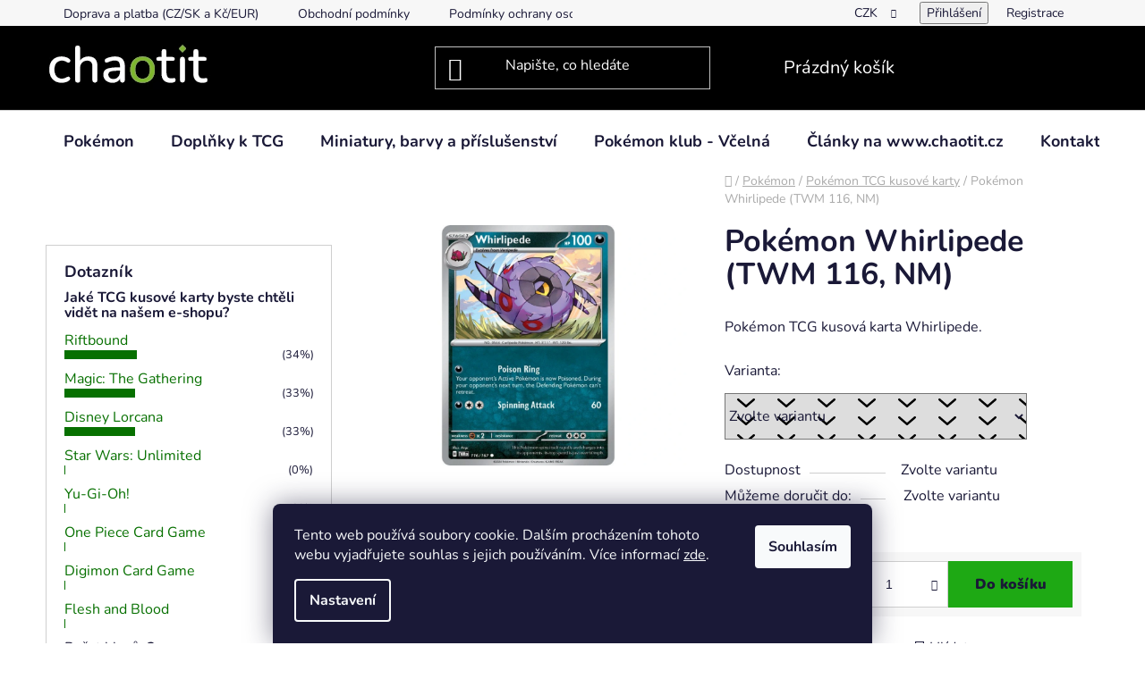

--- FILE ---
content_type: text/html; charset=utf-8
request_url: https://www.chaotit.cz/pokemon-whirlipede--twm-116--nm/
body_size: 27415
content:
<!doctype html><html lang="cs" dir="ltr" class="header-background-dark external-fonts-loaded"><head><meta charset="utf-8" /><meta name="viewport" content="width=device-width,initial-scale=1" /><title>Pokémon Whirlipede (TWM 116, NM)</title><link rel="preconnect" href="https://cdn.myshoptet.com" /><link rel="dns-prefetch" href="https://cdn.myshoptet.com" /><link rel="preload" href="https://cdn.myshoptet.com/prj/dist/master/cms/libs/jquery/jquery-1.11.3.min.js" as="script" /><link href="https://cdn.myshoptet.com/prj/dist/master/cms/templates/frontend_templates/shared/css/font-face/nunito.css" rel="stylesheet"><link href="https://cdn.myshoptet.com/prj/dist/master/shop/dist/font-shoptet-13.css.3c47e30adfa2e9e2683b.css" rel="stylesheet"><script>
dataLayer = [];
dataLayer.push({'shoptet' : {
    "pageId": 777,
    "pageType": "productDetail",
    "currency": "CZK",
    "currencyInfo": {
        "decimalSeparator": ",",
        "exchangeRate": 1,
        "priceDecimalPlaces": 0,
        "symbol": "K\u010d",
        "symbolLeft": 0,
        "thousandSeparator": " "
    },
    "language": "cs",
    "projectId": 573610,
    "product": {
        "id": 5296,
        "guid": "d31eb9c2-1798-11ef-b643-960443ff296d",
        "hasVariants": true,
        "codes": [
            {
                "code": "PKMTWM116NM",
                "quantity": "> 5",
                "stocks": [
                    {
                        "id": 1,
                        "quantity": "> 5"
                    },
                    {
                        "id": "ext",
                        "quantity": "0"
                    }
                ]
            },
            {
                "code": "PKMTWM116NMRH",
                "quantity": "3",
                "stocks": [
                    {
                        "id": 1,
                        "quantity": "3"
                    },
                    {
                        "id": "ext",
                        "quantity": "0"
                    }
                ]
            }
        ],
        "name": "Pok\u00e9mon Whirlipede (TWM 116, NM)",
        "appendix": "",
        "weight": 0,
        "manufacturerGuid": "1EF53351581C6DE0964DDA0BA3DED3EE",
        "currentCategory": "Pok\u00e9mon | Pok\u00e9mon kusov\u00e9 karty",
        "currentCategoryGuid": "59422284-231c-11ee-9d6e-f6c366b91939",
        "defaultCategory": "Pok\u00e9mon | Pok\u00e9mon kusov\u00e9 karty",
        "defaultCategoryGuid": "59422284-231c-11ee-9d6e-f6c366b91939",
        "currency": "CZK",
        "priceWithVatMin": 5,
        "priceWithVatMax": 10
    },
    "stocks": [
        {
            "id": 1,
            "title": "CHAOTIT.cz - V\u010deln\u00e1",
            "isDeliveryPoint": 1,
            "visibleOnEshop": 1
        },
        {
            "id": "ext",
            "title": "Sklad",
            "isDeliveryPoint": 0,
            "visibleOnEshop": 1
        }
    ],
    "cartInfo": {
        "id": null,
        "freeShipping": false,
        "freeShippingFrom": 2500,
        "leftToFreeGift": {
            "formattedPrice": "0 K\u010d",
            "priceLeft": 0
        },
        "freeGift": false,
        "leftToFreeShipping": {
            "priceLeft": 2500,
            "dependOnRegion": 0,
            "formattedPrice": "2 500 K\u010d"
        },
        "discountCoupon": [],
        "getNoBillingShippingPrice": {
            "withoutVat": 0,
            "vat": 0,
            "withVat": 0
        },
        "cartItems": [],
        "taxMode": "ORDINARY"
    },
    "cart": [],
    "customer": {
        "priceRatio": 1,
        "priceListId": 1,
        "groupId": null,
        "registered": false,
        "mainAccount": false
    }
}});
dataLayer.push({'cookie_consent' : {
    "marketing": "denied",
    "analytics": "denied"
}});
document.addEventListener('DOMContentLoaded', function() {
    shoptet.consent.onAccept(function(agreements) {
        if (agreements.length == 0) {
            return;
        }
        dataLayer.push({
            'cookie_consent' : {
                'marketing' : (agreements.includes(shoptet.config.cookiesConsentOptPersonalisation)
                    ? 'granted' : 'denied'),
                'analytics': (agreements.includes(shoptet.config.cookiesConsentOptAnalytics)
                    ? 'granted' : 'denied')
            },
            'event': 'cookie_consent'
        });
    });
});
</script>

<!-- Google Tag Manager -->
<script>(function(w,d,s,l,i){w[l]=w[l]||[];w[l].push({'gtm.start':
new Date().getTime(),event:'gtm.js'});var f=d.getElementsByTagName(s)[0],
j=d.createElement(s),dl=l!='dataLayer'?'&l='+l:'';j.async=true;j.src=
'https://www.googletagmanager.com/gtm.js?id='+i+dl;f.parentNode.insertBefore(j,f);
})(window,document,'script','dataLayer','GTM-K3FKZPN');</script>
<!-- End Google Tag Manager -->

<meta property="og:type" content="website"><meta property="og:site_name" content="chaotit.cz"><meta property="og:url" content="https://www.chaotit.cz/pokemon-whirlipede--twm-116--nm/"><meta property="og:title" content="Pokémon Whirlipede (TWM 116, NM)"><meta name="author" content="CHAOTIT"><meta name="web_author" content="Shoptet.cz"><meta name="dcterms.rightsHolder" content="www.chaotit.cz"><meta name="robots" content="index,follow"><meta property="og:image" content="https://cdn.myshoptet.com/usr/www.chaotit.cz/user/shop/big/5296_sv6-en-116-std.jpg?6651e7b9"><meta property="og:description" content="Pokémon Whirlipede (TWM 116, NM) je z edice Twilight Masquerade. Tato karta je v kondici Near Mint (NM)."><meta name="description" content="Pokémon Whirlipede (TWM 116, NM) je z edice Twilight Masquerade. Tato karta je v kondici Near Mint (NM)."><meta name="google-site-verification" content="5349718286"><meta property="product:price:amount" content="5"><meta property="product:price:currency" content="CZK"><style>:root {--color-primary: #077000;--color-primary-h: 116;--color-primary-s: 100%;--color-primary-l: 22%;--color-primary-hover: #6fc8ad;--color-primary-hover-h: 162;--color-primary-hover-s: 45%;--color-primary-hover-l: 61%;--color-secondary: #1ea914;--color-secondary-h: 116;--color-secondary-s: 79%;--color-secondary-l: 37%;--color-secondary-hover: #86dfbd;--color-secondary-hover-h: 157;--color-secondary-hover-s: 58%;--color-secondary-hover-l: 70%;--color-tertiary: #1ea914;--color-tertiary-h: 116;--color-tertiary-s: 79%;--color-tertiary-l: 37%;--color-tertiary-hover: #ffffff;--color-tertiary-hover-h: 0;--color-tertiary-hover-s: 0%;--color-tertiary-hover-l: 100%;--color-header-background: #000000;--template-font: "Nunito";--template-headings-font: "Nunito";--header-background-url: none;--cookies-notice-background: #1A1937;--cookies-notice-color: #F8FAFB;--cookies-notice-button-hover: #f5f5f5;--cookies-notice-link-hover: #27263f;--templates-update-management-preview-mode-content: "Náhled aktualizací šablony je aktivní pro váš prohlížeč."}</style>
    
    <link href="https://cdn.myshoptet.com/prj/dist/master/shop/dist/main-13.less.96035efb4db1532b3cd7.css" rel="stylesheet" />
            <link href="https://cdn.myshoptet.com/prj/dist/master/shop/dist/mobile-header-v1-13.less.629f2f48911e67d0188c.css" rel="stylesheet" />
    
    <script>var shoptet = shoptet || {};</script>
    <script src="https://cdn.myshoptet.com/prj/dist/master/shop/dist/main-3g-header.js.05f199e7fd2450312de2.js"></script>
<!-- User include --><!-- api 473(125) html code header -->

                <style>
                    #order-billing-methods .radio-wrapper[data-guid="53ec92aa-5c7a-11f0-ae6d-9237d29d7242"]:not(.cgapplepay), #order-billing-methods .radio-wrapper[data-guid="53f8475b-5c7a-11f0-ae6d-9237d29d7242"]:not(.cggooglepay), #order-billing-methods .radio-wrapper[data-guid="551a01f7-5c7a-11f0-ae6d-9237d29d7242"]:not(.cgapplepay), #order-billing-methods .radio-wrapper[data-guid="552365ec-5c7a-11f0-ae6d-9237d29d7242"]:not(.cggooglepay) {
                        display: none;
                    }
                </style>
                <script type="text/javascript">
                    document.addEventListener('DOMContentLoaded', function() {
                        if (getShoptetDataLayer('pageType') === 'billingAndShipping') {
                            
                try {
                    if (window.ApplePaySession && window.ApplePaySession.canMakePayments()) {
                        
                        if (document.querySelector('#order-billing-methods .radio-wrapper[data-guid="53ec92aa-5c7a-11f0-ae6d-9237d29d7242"]')) {
                            document.querySelector('#order-billing-methods .radio-wrapper[data-guid="53ec92aa-5c7a-11f0-ae6d-9237d29d7242"]').classList.add('cgapplepay');
                        }
                        

                        if (document.querySelector('#order-billing-methods .radio-wrapper[data-guid="551a01f7-5c7a-11f0-ae6d-9237d29d7242"]')) {
                            document.querySelector('#order-billing-methods .radio-wrapper[data-guid="551a01f7-5c7a-11f0-ae6d-9237d29d7242"]').classList.add('cgapplepay');
                        }
                        
                    }
                } catch (err) {} 
            
                            
                const cgBaseCardPaymentMethod = {
                        type: 'CARD',
                        parameters: {
                            allowedAuthMethods: ["PAN_ONLY", "CRYPTOGRAM_3DS"],
                            allowedCardNetworks: [/*"AMEX", "DISCOVER", "INTERAC", "JCB",*/ "MASTERCARD", "VISA"]
                        }
                };
                
                function cgLoadScript(src, callback)
                {
                    var s,
                        r,
                        t;
                    r = false;
                    s = document.createElement('script');
                    s.type = 'text/javascript';
                    s.src = src;
                    s.onload = s.onreadystatechange = function() {
                        if ( !r && (!this.readyState || this.readyState == 'complete') )
                        {
                            r = true;
                            callback();
                        }
                    };
                    t = document.getElementsByTagName('script')[0];
                    t.parentNode.insertBefore(s, t);
                } 
                
                function cgGetGoogleIsReadyToPayRequest() {
                    return Object.assign(
                        {},
                        {
                            apiVersion: 2,
                            apiVersionMinor: 0
                        },
                        {
                            allowedPaymentMethods: [cgBaseCardPaymentMethod]
                        }
                    );
                }

                function onCgGooglePayLoaded() {
                    let paymentsClient = new google.payments.api.PaymentsClient({environment: 'PRODUCTION'});
                    paymentsClient.isReadyToPay(cgGetGoogleIsReadyToPayRequest()).then(function(response) {
                        if (response.result) {
                            
                        if (document.querySelector('#order-billing-methods .radio-wrapper[data-guid="53f8475b-5c7a-11f0-ae6d-9237d29d7242"]')) {
                            document.querySelector('#order-billing-methods .radio-wrapper[data-guid="53f8475b-5c7a-11f0-ae6d-9237d29d7242"]').classList.add('cggooglepay');
                        }
                        

                        if (document.querySelector('#order-billing-methods .radio-wrapper[data-guid="552365ec-5c7a-11f0-ae6d-9237d29d7242"]')) {
                            document.querySelector('#order-billing-methods .radio-wrapper[data-guid="552365ec-5c7a-11f0-ae6d-9237d29d7242"]').classList.add('cggooglepay');
                        }
                        	 	 	 	 	 
                        }
                    })
                    .catch(function(err) {});
                }
                
                cgLoadScript('https://pay.google.com/gp/p/js/pay.js', onCgGooglePayLoaded);
            
                        }
                    });
                </script> 
                
<!-- service 659(306) html code header -->
<link rel="stylesheet" type="text/css" href="https://cdn.myshoptet.com/usr/fvstudio.myshoptet.com/user/documents/showmore/fv-studio-app-showmore.css?v=21.10.1">

<!-- project html code header -->
<link rel="apple-touch-icon" sizes="180x180" href="/user/documents/apple-touch-icon.png">
<link rel="manifest" href="/user/documents/site.webmanifest">
<link rel="mask-icon" href="/user/documents/safari-pinned-tab.svg" color="#5bbad5">
<meta name="msapplication-TileColor" content="#da532c">
<meta name="msapplication-config" content="/user/documents/browserconfig.xml">
<meta name="theme-color" content="#ffffff">
<script src="https://t.contentsquare.net/uxa/e1d2a03804a98.js"></script>
<script type='text/javascript'>
  window.smartlook||(function(d) {
    var o=smartlook=function(){ o.api.push(arguments)},h=d.getElementsByTagName('head')[0];
    var c=d.createElement('script');o.api=new Array();c.async=true;c.type='text/javascript';
    c.charset='utf-8';c.src='https://web-sdk.smartlook.com/recorder.js';h.appendChild(c);
    })(document);
    smartlook('init', 'd43627447948b6d33ae5a7ebf4431b5e1e57433e', { region: 'eu' });
</script>
<!-- /User include --><link rel="shortcut icon" href="/favicon.png" type="image/x-icon" /><link rel="canonical" href="https://www.chaotit.cz/pokemon-whirlipede--twm-116--nm/" /><script>!function(){var t={9196:function(){!function(){var t=/\[object (Boolean|Number|String|Function|Array|Date|RegExp)\]/;function r(r){return null==r?String(r):(r=t.exec(Object.prototype.toString.call(Object(r))))?r[1].toLowerCase():"object"}function n(t,r){return Object.prototype.hasOwnProperty.call(Object(t),r)}function e(t){if(!t||"object"!=r(t)||t.nodeType||t==t.window)return!1;try{if(t.constructor&&!n(t,"constructor")&&!n(t.constructor.prototype,"isPrototypeOf"))return!1}catch(t){return!1}for(var e in t);return void 0===e||n(t,e)}function o(t,r,n){this.b=t,this.f=r||function(){},this.d=!1,this.a={},this.c=[],this.e=function(t){return{set:function(r,n){u(c(r,n),t.a)},get:function(r){return t.get(r)}}}(this),i(this,t,!n);var e=t.push,o=this;t.push=function(){var r=[].slice.call(arguments,0),n=e.apply(t,r);return i(o,r),n}}function i(t,n,o){for(t.c.push.apply(t.c,n);!1===t.d&&0<t.c.length;){if("array"==r(n=t.c.shift()))t:{var i=n,a=t.a;if("string"==r(i[0])){for(var f=i[0].split("."),s=f.pop(),p=(i=i.slice(1),0);p<f.length;p++){if(void 0===a[f[p]])break t;a=a[f[p]]}try{a[s].apply(a,i)}catch(t){}}}else if("function"==typeof n)try{n.call(t.e)}catch(t){}else{if(!e(n))continue;for(var l in n)u(c(l,n[l]),t.a)}o||(t.d=!0,t.f(t.a,n),t.d=!1)}}function c(t,r){for(var n={},e=n,o=t.split("."),i=0;i<o.length-1;i++)e=e[o[i]]={};return e[o[o.length-1]]=r,n}function u(t,o){for(var i in t)if(n(t,i)){var c=t[i];"array"==r(c)?("array"==r(o[i])||(o[i]=[]),u(c,o[i])):e(c)?(e(o[i])||(o[i]={}),u(c,o[i])):o[i]=c}}window.DataLayerHelper=o,o.prototype.get=function(t){var r=this.a;t=t.split(".");for(var n=0;n<t.length;n++){if(void 0===r[t[n]])return;r=r[t[n]]}return r},o.prototype.flatten=function(){this.b.splice(0,this.b.length),this.b[0]={},u(this.a,this.b[0])}}()}},r={};function n(e){var o=r[e];if(void 0!==o)return o.exports;var i=r[e]={exports:{}};return t[e](i,i.exports,n),i.exports}n.n=function(t){var r=t&&t.__esModule?function(){return t.default}:function(){return t};return n.d(r,{a:r}),r},n.d=function(t,r){for(var e in r)n.o(r,e)&&!n.o(t,e)&&Object.defineProperty(t,e,{enumerable:!0,get:r[e]})},n.o=function(t,r){return Object.prototype.hasOwnProperty.call(t,r)},function(){"use strict";n(9196)}()}();</script>    <!-- Global site tag (gtag.js) - Google Analytics -->
    <script async src="https://www.googletagmanager.com/gtag/js?id=G-SY8ZDSYK2G"></script>
    <script>
        
        window.dataLayer = window.dataLayer || [];
        function gtag(){dataLayer.push(arguments);}
        

                    console.debug('default consent data');

            gtag('consent', 'default', {"ad_storage":"denied","analytics_storage":"denied","ad_user_data":"denied","ad_personalization":"denied","wait_for_update":500});
            dataLayer.push({
                'event': 'default_consent'
            });
        
        gtag('js', new Date());

        
                gtag('config', 'G-SY8ZDSYK2G', {"groups":"GA4","send_page_view":false,"content_group":"productDetail","currency":"CZK","page_language":"cs"});
        
        
        
        
        
        
                    gtag('event', 'page_view', {"send_to":"GA4","page_language":"cs","content_group":"productDetail","currency":"CZK"});
        
                gtag('set', 'currency', 'CZK');

        gtag('event', 'view_item', {
            "send_to": "UA",
            "items": [
                {
                    "id": "PKMTWM116NM",
                    "name": "Pok\u00e9mon Whirlipede (TWM 116, NM)",
                    "category": "Pok\u00e9mon \/ Pok\u00e9mon kusov\u00e9 karty",
                                        "brand": "Pok\u00e9mon Company",
                                                            "variant": "Verze: Oby\u010dejn\u00e1",
                                        "price": 5
                }
            ]
        });
        
        
        
        
        
                    gtag('event', 'view_item', {"send_to":"GA4","page_language":"cs","content_group":"productDetail","value":4,"currency":"CZK","items":[{"item_id":"PKMTWM116NM","item_name":"Pok\u00e9mon Whirlipede (TWM 116, NM)","item_brand":"Pok\u00e9mon Company","item_category":"Pok\u00e9mon","item_category2":"Pok\u00e9mon kusov\u00e9 karty","item_variant":"PKMTWM116NM~Verze: Oby\u010dejn\u00e1","price":4,"quantity":1,"index":0}]});
        
        
        
        
        
        
        
        document.addEventListener('DOMContentLoaded', function() {
            if (typeof shoptet.tracking !== 'undefined') {
                for (var id in shoptet.tracking.bannersList) {
                    gtag('event', 'view_promotion', {
                        "send_to": "UA",
                        "promotions": [
                            {
                                "id": shoptet.tracking.bannersList[id].id,
                                "name": shoptet.tracking.bannersList[id].name,
                                "position": shoptet.tracking.bannersList[id].position
                            }
                        ]
                    });
                }
            }

            shoptet.consent.onAccept(function(agreements) {
                if (agreements.length !== 0) {
                    console.debug('gtag consent accept');
                    var gtagConsentPayload =  {
                        'ad_storage': agreements.includes(shoptet.config.cookiesConsentOptPersonalisation)
                            ? 'granted' : 'denied',
                        'analytics_storage': agreements.includes(shoptet.config.cookiesConsentOptAnalytics)
                            ? 'granted' : 'denied',
                                                                                                'ad_user_data': agreements.includes(shoptet.config.cookiesConsentOptPersonalisation)
                            ? 'granted' : 'denied',
                        'ad_personalization': agreements.includes(shoptet.config.cookiesConsentOptPersonalisation)
                            ? 'granted' : 'denied',
                        };
                    console.debug('update consent data', gtagConsentPayload);
                    gtag('consent', 'update', gtagConsentPayload);
                    dataLayer.push(
                        { 'event': 'update_consent' }
                    );
                }
            });
        });
    </script>
<script>
    (function(t, r, a, c, k, i, n, g) { t['ROIDataObject'] = k;
    t[k]=t[k]||function(){ (t[k].q=t[k].q||[]).push(arguments) },t[k].c=i;n=r.createElement(a),
    g=r.getElementsByTagName(a)[0];n.async=1;n.src=c;g.parentNode.insertBefore(n,g)
    })(window, document, 'script', '//www.heureka.cz/ocm/sdk.js?source=shoptet&version=2&page=product_detail', 'heureka', 'cz');

    heureka('set_user_consent', 0);
</script>
</head><body class="desktop id-777 in-pokemon-kusove-karty template-13 type-product type-detail multiple-columns-body columns-mobile-2 columns-3 smart-labels-active ums_forms_redesign--off ums_a11y_category_page--on ums_discussion_rating_forms--off ums_flags_display_unification--on ums_a11y_login--on mobile-header-version-1"><noscript>
    <style>
        #header {
            padding-top: 0;
            position: relative !important;
            top: 0;
        }
        .header-navigation {
            position: relative !important;
        }
        .overall-wrapper {
            margin: 0 !important;
        }
        body:not(.ready) {
            visibility: visible !important;
        }
    </style>
    <div class="no-javascript">
        <div class="no-javascript__title">Musíte změnit nastavení vašeho prohlížeče</div>
        <div class="no-javascript__text">Podívejte se na: <a href="https://www.google.com/support/bin/answer.py?answer=23852">Jak povolit JavaScript ve vašem prohlížeči</a>.</div>
        <div class="no-javascript__text">Pokud používáte software na blokování reklam, může být nutné povolit JavaScript z této stránky.</div>
        <div class="no-javascript__text">Děkujeme.</div>
    </div>
</noscript>

        <div id="fb-root"></div>
        <script>
            window.fbAsyncInit = function() {
                FB.init({
//                    appId            : 'your-app-id',
                    autoLogAppEvents : true,
                    xfbml            : true,
                    version          : 'v19.0'
                });
            };
        </script>
        <script async defer crossorigin="anonymous" src="https://connect.facebook.net/cs_CZ/sdk.js"></script>
<!-- Google Tag Manager (noscript) -->
<noscript><iframe src="https://www.googletagmanager.com/ns.html?id=GTM-K3FKZPN"
height="0" width="0" style="display:none;visibility:hidden"></iframe></noscript>
<!-- End Google Tag Manager (noscript) -->

    <div class="siteCookies siteCookies--bottom siteCookies--dark js-siteCookies" role="dialog" data-testid="cookiesPopup" data-nosnippet>
        <div class="siteCookies__form">
            <div class="siteCookies__content">
                <div class="siteCookies__text">
                    Tento web používá soubory cookie. Dalším procházením tohoto webu vyjadřujete souhlas s jejich používáním. Více informací <a href="/podminky-ochrany-osobnich-udaju/" target="\&quot;_blank\&quot;" rel="\&quot;" noreferrer="">zde</a>.
                </div>
                <p class="siteCookies__links">
                    <button class="siteCookies__link js-cookies-settings" aria-label="Nastavení cookies" data-testid="cookiesSettings">Nastavení</button>
                </p>
            </div>
            <div class="siteCookies__buttonWrap">
                                <button class="siteCookies__button js-cookiesConsentSubmit" value="all" aria-label="Přijmout cookies" data-testid="buttonCookiesAccept">Souhlasím</button>
            </div>
        </div>
        <script>
            document.addEventListener("DOMContentLoaded", () => {
                const siteCookies = document.querySelector('.js-siteCookies');
                document.addEventListener("scroll", shoptet.common.throttle(() => {
                    const st = document.documentElement.scrollTop;
                    if (st > 1) {
                        siteCookies.classList.add('siteCookies--scrolled');
                    } else {
                        siteCookies.classList.remove('siteCookies--scrolled');
                    }
                }, 100));
            });
        </script>
    </div>
<a href="#content" class="skip-link sr-only">Přejít na obsah</a><div class="overall-wrapper"><div class="user-action"><div class="container">
    <div class="user-action-in">
                    <div id="login" class="user-action-login popup-widget login-widget" role="dialog" aria-labelledby="loginHeading">
        <div class="popup-widget-inner">
                            <h2 id="loginHeading">Přihlášení k vašemu účtu</h2><div id="customerLogin"><form action="/action/Customer/Login/" method="post" id="formLoginIncluded" class="csrf-enabled formLogin" data-testid="formLogin"><input type="hidden" name="referer" value="" /><div class="form-group"><div class="input-wrapper email js-validated-element-wrapper no-label"><input type="email" name="email" class="form-control" autofocus placeholder="E-mailová adresa (např. jan@novak.cz)" data-testid="inputEmail" autocomplete="email" required /></div></div><div class="form-group"><div class="input-wrapper password js-validated-element-wrapper no-label"><input type="password" name="password" class="form-control" placeholder="Heslo" data-testid="inputPassword" autocomplete="current-password" required /><span class="no-display">Nemůžete vyplnit toto pole</span><input type="text" name="surname" value="" class="no-display" /></div></div><div class="form-group"><div class="login-wrapper"><button type="submit" class="btn btn-secondary btn-text btn-login" data-testid="buttonSubmit">Přihlásit se</button><div class="password-helper"><a href="/registrace/" data-testid="signup" rel="nofollow">Nová registrace</a><a href="/klient/zapomenute-heslo/" rel="nofollow">Zapomenuté heslo</a></div></div></div></form>
</div>                    </div>
    </div>

                <div id="cart-widget" class="user-action-cart popup-widget cart-widget loader-wrapper" data-testid="popupCartWidget" role="dialog" aria-hidden="true">
            <div class="popup-widget-inner cart-widget-inner place-cart-here">
                <div class="loader-overlay">
                    <div class="loader"></div>
                </div>
            </div>
        </div>
    </div>
</div>
</div><div class="top-navigation-bar" data-testid="topNavigationBar">

    <div class="container">

                            <div class="top-navigation-menu">
                <ul class="top-navigation-bar-menu">
                                            <li class="top-navigation-menu-item-27">
                            <a href="/doprava-a-platba/" title="Doprava a platba">Doprava a platba (CZ/SK a Kč/EUR)</a>
                        </li>
                                            <li class="top-navigation-menu-item-39">
                            <a href="/obchodni-podminky/" title="Obchodní podmínky">Obchodní podmínky</a>
                        </li>
                                            <li class="top-navigation-menu-item-691">
                            <a href="/podminky-ochrany-osobnich-udaju/" title="Podmínky ochrany osobních údajů ">Podmínky ochrany osobních údajů </a>
                        </li>
                                    </ul>
                <div class="top-navigation-menu-trigger">Více</div>
                <ul class="top-navigation-bar-menu-helper"></ul>
            </div>
        
        <div class="top-navigation-tools">
                <div class="dropdown">
        <span>Ceny v:</span>
        <button id="topNavigationDropdown" type="button" data-toggle="dropdown" aria-haspopup="true" aria-expanded="false">
            CZK
            <span class="caret"></span>
        </button>
        <ul class="dropdown-menu" aria-labelledby="topNavigationDropdown"><li><a href="/action/Currency/changeCurrency/?currencyCode=CZK" rel="nofollow">CZK</a></li><li><a href="/action/Currency/changeCurrency/?currencyCode=EUR" rel="nofollow">EUR</a></li></ul>
    </div>
            <button class="top-nav-button top-nav-button-login toggle-window" type="button" data-target="login" aria-haspopup="dialog" aria-controls="login" aria-expanded="false" data-testid="signin"><span>Přihlášení</span></button>
    <a href="/registrace/" class="top-nav-button top-nav-button-register" data-testid="headerSignup">Registrace</a>
        </div>

    </div>

</div>
<header id="header">
        <div class="header-top">
            <div class="container navigation-wrapper header-top-wrapper">
                <div class="site-name"><a href="/" data-testid="linkWebsiteLogo"><img src="https://cdn.myshoptet.com/usr/www.chaotit.cz/user/logos/logo_zkouska_chaotit-4.png" alt="CHAOTIT" fetchpriority="low" /></a></div>                <div class="search" itemscope itemtype="https://schema.org/WebSite">
                    <meta itemprop="headline" content="Pokémon kusové karty"/><meta itemprop="url" content="https://www.chaotit.cz"/><meta itemprop="text" content="Pokémon Whirlipede (TWM 116, NM) je z edice Twilight Masquerade. Tato karta je v kondici Near Mint (NM)."/>                    <form action="/action/ProductSearch/prepareString/" method="post"
    id="formSearchForm" class="search-form compact-form js-search-main"
    itemprop="potentialAction" itemscope itemtype="https://schema.org/SearchAction" data-testid="searchForm">
    <fieldset>
        <meta itemprop="target"
            content="https://www.chaotit.cz/vyhledavani/?string={string}"/>
        <input type="hidden" name="language" value="cs"/>
        
            
    <span class="search-input-icon" aria-hidden="true"></span>

<input
    type="search"
    name="string"
        class="query-input form-control search-input js-search-input"
    placeholder="Napište, co hledáte"
    autocomplete="off"
    required
    itemprop="query-input"
    aria-label="Vyhledávání"
    data-testid="searchInput"
>
            <button type="submit" class="btn btn-default search-button" data-testid="searchBtn">Hledat</button>
        
    </fieldset>
</form>
                </div>
                <div class="navigation-buttons">
                    <a href="#" class="toggle-window" data-target="search" data-testid="linkSearchIcon"><span class="sr-only">Hledat</span></a>
                        
    <a href="/kosik/" class="btn btn-icon toggle-window cart-count" data-target="cart" data-hover="true" data-redirect="true" data-testid="headerCart" rel="nofollow" aria-haspopup="dialog" aria-expanded="false" aria-controls="cart-widget">
        
                <span class="sr-only">Nákupní košík</span>
        
            <span class="cart-price visible-lg-inline-block" data-testid="headerCartPrice">
                                    Prázdný košík                            </span>
        
    
            </a>
                    <a href="#" class="toggle-window" data-target="navigation" data-testid="hamburgerMenu"></a>
                </div>
            </div>
        </div>
        <div class="header-bottom">
            <div class="container navigation-wrapper header-bottom-wrapper js-navigation-container">
                <nav id="navigation" aria-label="Hlavní menu" data-collapsible="true"><div class="navigation-in menu"><ul class="menu-level-1" role="menubar" data-testid="headerMenuItems"><li class="menu-item-673 ext" role="none"><a href="/pokemon/" data-testid="headerMenuItem" role="menuitem" aria-haspopup="true" aria-expanded="false"><b>Pokémon</b><span class="submenu-arrow"></span></a><ul class="menu-level-2" aria-label="Pokémon" tabindex="-1" role="menu"><li class="menu-item-1341" role="none"><a href="/pokemon-tcg-edice-ascended-heroes/" class="menu-image" data-testid="headerMenuItem" tabindex="-1" aria-hidden="true"><img src="data:image/svg+xml,%3Csvg%20width%3D%22140%22%20height%3D%22100%22%20xmlns%3D%22http%3A%2F%2Fwww.w3.org%2F2000%2Fsvg%22%3E%3C%2Fsvg%3E" alt="" aria-hidden="true" width="140" height="100"  data-src="https://cdn.myshoptet.com/usr/www.chaotit.cz/user/categories/thumb/ascended_heroes_logo.png" fetchpriority="low" /></a><div><a href="/pokemon-tcg-edice-ascended-heroes/" data-testid="headerMenuItem" role="menuitem"><span>Pokémon TCG edice - Ascended Heroes</span></a>
                        </div></li><li class="menu-item-1284" role="none"><a href="/pokemon-tcg-edice-phantasmal-flames/" class="menu-image" data-testid="headerMenuItem" tabindex="-1" aria-hidden="true"><img src="data:image/svg+xml,%3Csvg%20width%3D%22140%22%20height%3D%22100%22%20xmlns%3D%22http%3A%2F%2Fwww.w3.org%2F2000%2Fsvg%22%3E%3C%2Fsvg%3E" alt="" aria-hidden="true" width="140" height="100"  data-src="https://cdn.myshoptet.com/usr/www.chaotit.cz/user/categories/thumb/pok__mon_tcg_edice_-_phantasmal_flames.png" fetchpriority="low" /></a><div><a href="/pokemon-tcg-edice-phantasmal-flames/" data-testid="headerMenuItem" role="menuitem"><span>Pokémon TCG edice - Phantasmal Flames</span></a>
                        </div></li><li class="menu-item-1273" role="none"><a href="/pokemon-tcg-edice-mega-evolution/" class="menu-image" data-testid="headerMenuItem" tabindex="-1" aria-hidden="true"><img src="data:image/svg+xml,%3Csvg%20width%3D%22140%22%20height%3D%22100%22%20xmlns%3D%22http%3A%2F%2Fwww.w3.org%2F2000%2Fsvg%22%3E%3C%2Fsvg%3E" alt="" aria-hidden="true" width="140" height="100"  data-src="https://cdn.myshoptet.com/usr/www.chaotit.cz/user/categories/thumb/me1_logo_en.png" fetchpriority="low" /></a><div><a href="/pokemon-tcg-edice-mega-evolution/" data-testid="headerMenuItem" role="menuitem"><span>Pokémon TCG edice - Mega Evolution</span></a>
                        </div></li><li class="menu-item-874" role="none"><a href="/pokemon-tcg-edice-black-bolt-white-flare/" class="menu-image" data-testid="headerMenuItem" tabindex="-1" aria-hidden="true"><img src="data:image/svg+xml,%3Csvg%20width%3D%22140%22%20height%3D%22100%22%20xmlns%3D%22http%3A%2F%2Fwww.w3.org%2F2000%2Fsvg%22%3E%3C%2Fsvg%3E" alt="" aria-hidden="true" width="140" height="100"  data-src="https://cdn.myshoptet.com/usr/www.chaotit.cz/user/categories/thumb/pok__mon_tcg_edice_-_black_bolt_a_white_flare.png" fetchpriority="low" /></a><div><a href="/pokemon-tcg-edice-black-bolt-white-flare/" data-testid="headerMenuItem" role="menuitem"><span>Pokémon TCG edice - Black Bolt &amp; White Flare</span></a>
                        </div></li><li class="menu-item-865" role="none"><a href="/pokemon-tcg-edice-destined-rivals/" class="menu-image" data-testid="headerMenuItem" tabindex="-1" aria-hidden="true"><img src="data:image/svg+xml,%3Csvg%20width%3D%22140%22%20height%3D%22100%22%20xmlns%3D%22http%3A%2F%2Fwww.w3.org%2F2000%2Fsvg%22%3E%3C%2Fsvg%3E" alt="" aria-hidden="true" width="140" height="100"  data-src="https://cdn.myshoptet.com/usr/www.chaotit.cz/user/categories/thumb/2025_04_07_chaotit_pokemon_tcg_plakat_jp_kr_prodej.png" fetchpriority="low" /></a><div><a href="/pokemon-tcg-edice-destined-rivals/" data-testid="headerMenuItem" role="menuitem"><span>Pokémon TCG edice - Destined Rivals</span></a>
                        </div></li><li class="menu-item-847" role="none"><a href="/pokemon-edice-journey-together/" class="menu-image" data-testid="headerMenuItem" tabindex="-1" aria-hidden="true"><img src="data:image/svg+xml,%3Csvg%20width%3D%22140%22%20height%3D%22100%22%20xmlns%3D%22http%3A%2F%2Fwww.w3.org%2F2000%2Fsvg%22%3E%3C%2Fsvg%3E" alt="" aria-hidden="true" width="140" height="100"  data-src="https://cdn.myshoptet.com/usr/www.chaotit.cz/user/categories/thumb/sv9_logo_en.png" fetchpriority="low" /></a><div><a href="/pokemon-edice-journey-together/" data-testid="headerMenuItem" role="menuitem"><span>Pokémon TCG edice - Journey Together</span></a>
                        </div></li><li class="menu-item-838" role="none"><a href="/pokemon-edice-prismatic-evolutions/" class="menu-image" data-testid="headerMenuItem" tabindex="-1" aria-hidden="true"><img src="data:image/svg+xml,%3Csvg%20width%3D%22140%22%20height%3D%22100%22%20xmlns%3D%22http%3A%2F%2Fwww.w3.org%2F2000%2Fsvg%22%3E%3C%2Fsvg%3E" alt="" aria-hidden="true" width="140" height="100"  data-src="https://cdn.myshoptet.com/usr/www.chaotit.cz/user/categories/thumb/pokemon_tcg_scarlet_violet___prismatic_evolutions_logo_pozadi.png" fetchpriority="low" /></a><div><a href="/pokemon-edice-prismatic-evolutions/" data-testid="headerMenuItem" role="menuitem"><span>Pokémon TCG edice - Prismatic Evolutions</span></a>
                        </div></li><li class="menu-item-832" role="none"><a href="/pokemon_surging_sparks/" class="menu-image" data-testid="headerMenuItem" tabindex="-1" aria-hidden="true"><img src="data:image/svg+xml,%3Csvg%20width%3D%22140%22%20height%3D%22100%22%20xmlns%3D%22http%3A%2F%2Fwww.w3.org%2F2000%2Fsvg%22%3E%3C%2Fsvg%3E" alt="" aria-hidden="true" width="140" height="100"  data-src="https://cdn.myshoptet.com/usr/www.chaotit.cz/user/categories/thumb/pokemon_tcg_scarlet_violet___surging_sparks_logo.png" fetchpriority="low" /></a><div><a href="/pokemon_surging_sparks/" data-testid="headerMenuItem" role="menuitem"><span>Pokémon TCG edice - Surging Sparks</span></a>
                        </div></li><li class="menu-item-826" role="none"><a href="/pokemon_stellar_crown/" class="menu-image" data-testid="headerMenuItem" tabindex="-1" aria-hidden="true"><img src="data:image/svg+xml,%3Csvg%20width%3D%22140%22%20height%3D%22100%22%20xmlns%3D%22http%3A%2F%2Fwww.w3.org%2F2000%2Fsvg%22%3E%3C%2Fsvg%3E" alt="" aria-hidden="true" width="140" height="100"  data-src="https://cdn.myshoptet.com/usr/www.chaotit.cz/user/categories/thumb/pokemon_sv7_stellarcrown_logo_en_1600x650.png" fetchpriority="low" /></a><div><a href="/pokemon_stellar_crown/" data-testid="headerMenuItem" role="menuitem"><span>Pokémon TCG edice - Stellar Crown</span></a>
                        </div></li><li class="menu-item-777 active" role="none"><a href="/pokemon-kusove-karty/" class="menu-image" data-testid="headerMenuItem" tabindex="-1" aria-hidden="true"><img src="data:image/svg+xml,%3Csvg%20width%3D%22140%22%20height%3D%22100%22%20xmlns%3D%22http%3A%2F%2Fwww.w3.org%2F2000%2Fsvg%22%3E%3C%2Fsvg%3E" alt="" aria-hidden="true" width="140" height="100"  data-src="https://cdn.myshoptet.com/usr/www.chaotit.cz/user/categories/thumb/dedenneexpaldeaevolved239.jpg" fetchpriority="low" /></a><div><a href="/pokemon-kusove-karty/" data-testid="headerMenuItem" role="menuitem"><span>Pokémon TCG kusové karty</span></a>
                        </div></li><li class="menu-item-675" role="none"><a href="/pokemon-boostery/" class="menu-image" data-testid="headerMenuItem" tabindex="-1" aria-hidden="true"><img src="data:image/svg+xml,%3Csvg%20width%3D%22140%22%20height%3D%22100%22%20xmlns%3D%22http%3A%2F%2Fwww.w3.org%2F2000%2Fsvg%22%3E%3C%2Fsvg%3E" alt="" aria-hidden="true" width="140" height="100"  data-src="https://cdn.myshoptet.com/usr/www.chaotit.cz/user/categories/thumb/pci8532401.png" fetchpriority="low" /></a><div><a href="/pokemon-boostery/" data-testid="headerMenuItem" role="menuitem"><span>Pokémon TCG boostery</span></a>
                        </div></li><li class="menu-item-676" role="none"><a href="/pokemon-hotove-balicky/" class="menu-image" data-testid="headerMenuItem" tabindex="-1" aria-hidden="true"><img src="data:image/svg+xml,%3Csvg%20width%3D%22140%22%20height%3D%22100%22%20xmlns%3D%22http%3A%2F%2Fwww.w3.org%2F2000%2Fsvg%22%3E%3C%2Fsvg%3E" alt="" aria-hidden="true" width="140" height="100"  data-src="https://cdn.myshoptet.com/usr/www.chaotit.cz/user/categories/thumb/pokemon-hotove-balicky.png" fetchpriority="low" /></a><div><a href="/pokemon-hotove-balicky/" data-testid="headerMenuItem" role="menuitem"><span>Pokémon TCG hotové balíčky</span></a>
                        </div></li><li class="menu-item-677" role="none"><a href="/pokemon-specialni-sety/" class="menu-image" data-testid="headerMenuItem" tabindex="-1" aria-hidden="true"><img src="data:image/svg+xml,%3Csvg%20width%3D%22140%22%20height%3D%22100%22%20xmlns%3D%22http%3A%2F%2Fwww.w3.org%2F2000%2Fsvg%22%3E%3C%2Fsvg%3E" alt="" aria-hidden="true" width="140" height="100"  data-src="https://cdn.myshoptet.com/usr/www.chaotit.cz/user/categories/thumb/pokemon_premium_collection_radiant_eevee.png" fetchpriority="low" /></a><div><a href="/pokemon-specialni-sety/" data-testid="headerMenuItem" role="menuitem"><span>Pokémon TCG speciální sety</span></a>
                        </div></li><li class="menu-item-752" role="none"><a href="/elite-trainer-box/" class="menu-image" data-testid="headerMenuItem" tabindex="-1" aria-hidden="true"><img src="data:image/svg+xml,%3Csvg%20width%3D%22140%22%20height%3D%22100%22%20xmlns%3D%22http%3A%2F%2Fwww.w3.org%2F2000%2Fsvg%22%3E%3C%2Fsvg%3E" alt="" aria-hidden="true" width="140" height="100"  data-src="https://cdn.myshoptet.com/usr/www.chaotit.cz/user/categories/thumb/pokemon_elite_trainer_box_paldea_evolved.png" fetchpriority="low" /></a><div><a href="/elite-trainer-box/" data-testid="headerMenuItem" role="menuitem"><span>Pokémon TCG Elite Trainer Box</span></a>
                        </div></li><li class="menu-item-829" role="none"><a href="/karty-s-kody-do-pokemon-tcg-live/" class="menu-image" data-testid="headerMenuItem" tabindex="-1" aria-hidden="true"><img src="data:image/svg+xml,%3Csvg%20width%3D%22140%22%20height%3D%22100%22%20xmlns%3D%22http%3A%2F%2Fwww.w3.org%2F2000%2Fsvg%22%3E%3C%2Fsvg%3E" alt="" aria-hidden="true" width="140" height="100"  data-src="https://cdn.myshoptet.com/usr/www.chaotit.cz/user/categories/thumb/tcgl_code_card.png" fetchpriority="low" /></a><div><a href="/karty-s-kody-do-pokemon-tcg-live/" data-testid="headerMenuItem" role="menuitem"><span>Karty Kódů do Pokémon TCG Live</span></a>
                        </div></li><li class="menu-item-844" role="none"><a href="/pokemon-figurky/" class="menu-image" data-testid="headerMenuItem" tabindex="-1" aria-hidden="true"><img src="data:image/svg+xml,%3Csvg%20width%3D%22140%22%20height%3D%22100%22%20xmlns%3D%22http%3A%2F%2Fwww.w3.org%2F2000%2Fsvg%22%3E%3C%2Fsvg%3E" alt="" aria-hidden="true" width="140" height="100"  data-src="https://cdn.myshoptet.com/usr/www.chaotit.cz/user/categories/thumb/pok__mon_figurky.png" fetchpriority="low" /></a><div><a href="/pokemon-figurky/" data-testid="headerMenuItem" role="menuitem"><span>Pokémon figurky</span></a>
                        </div></li></ul></li>
<li class="menu-item-768 ext" role="none"><a href="/doplnky_k_tcg/" data-testid="headerMenuItem" role="menuitem" aria-haspopup="true" aria-expanded="false"><b>Doplňky k TCG</b><span class="submenu-arrow"></span></a><ul class="menu-level-2" aria-label="Doplňky k TCG" tabindex="-1" role="menu"><li class="menu-item-715" role="none"><a href="/ochranne-obaly-na-karty/" class="menu-image" data-testid="headerMenuItem" tabindex="-1" aria-hidden="true"><img src="data:image/svg+xml,%3Csvg%20width%3D%22140%22%20height%3D%22100%22%20xmlns%3D%22http%3A%2F%2Fwww.w3.org%2F2000%2Fsvg%22%3E%3C%2Fsvg%3E" alt="" aria-hidden="true" width="140" height="100"  data-src="https://cdn.myshoptet.com/usr/www.chaotit.cz/user/categories/thumb/obal-na-karticky-pokemon.jpg" fetchpriority="low" /></a><div><a href="/ochranne-obaly-na-karty/" data-testid="headerMenuItem" role="menuitem"><span>Ochranné obaly na karty</span></a>
                        </div></li><li class="menu-item-709" role="none"><a href="/pokemon-krabicky-na-karty/" class="menu-image" data-testid="headerMenuItem" tabindex="-1" aria-hidden="true"><img src="data:image/svg+xml,%3Csvg%20width%3D%22140%22%20height%3D%22100%22%20xmlns%3D%22http%3A%2F%2Fwww.w3.org%2F2000%2Fsvg%22%3E%3C%2Fsvg%3E" alt="" aria-hidden="true" width="140" height="100"  data-src="https://cdn.myshoptet.com/usr/www.chaotit.cz/user/categories/thumb/chaotit_kategorie_krabicky_na_karty.png" fetchpriority="low" /></a><div><a href="/pokemon-krabicky-na-karty/" data-testid="headerMenuItem" role="menuitem"><span>Pokémon krabičky na karty</span></a>
                        </div></li><li class="menu-item-771" role="none"><a href="/kostky/" class="menu-image" data-testid="headerMenuItem" tabindex="-1" aria-hidden="true"><img src="data:image/svg+xml,%3Csvg%20width%3D%22140%22%20height%3D%22100%22%20xmlns%3D%22http%3A%2F%2Fwww.w3.org%2F2000%2Fsvg%22%3E%3C%2Fsvg%3E" alt="" aria-hidden="true" width="140" height="100"  data-src="https://cdn.myshoptet.com/usr/www.chaotit.cz/user/categories/thumb/chaotit_kategorie_hraci_kostky.jpg" fetchpriority="low" /></a><div><a href="/kostky/" data-testid="headerMenuItem" role="menuitem"><span>Hrací Kostky</span></a>
                        </div></li><li class="menu-item-774" role="none"><a href="/podlozky/" class="menu-image" data-testid="headerMenuItem" tabindex="-1" aria-hidden="true"><img src="data:image/svg+xml,%3Csvg%20width%3D%22140%22%20height%3D%22100%22%20xmlns%3D%22http%3A%2F%2Fwww.w3.org%2F2000%2Fsvg%22%3E%3C%2Fsvg%3E" alt="" aria-hidden="true" width="140" height="100"  data-src="https://cdn.myshoptet.com/usr/www.chaotit.cz/user/categories/thumb/chaotit_kategorie_hraci_podlozky.png" fetchpriority="low" /></a><div><a href="/podlozky/" data-testid="headerMenuItem" role="menuitem"><span>Hrací podložky</span></a>
                        </div></li><li class="menu-item-706" role="none"><a href="/pokemon-alba-na-karty/" class="menu-image" data-testid="headerMenuItem" tabindex="-1" aria-hidden="true"><img src="data:image/svg+xml,%3Csvg%20width%3D%22140%22%20height%3D%22100%22%20xmlns%3D%22http%3A%2F%2Fwww.w3.org%2F2000%2Fsvg%22%3E%3C%2Fsvg%3E" alt="" aria-hidden="true" width="140" height="100"  data-src="https://cdn.myshoptet.com/usr/www.chaotit.cz/user/categories/thumb/chaotit_kategorie_alba_na_karty.jpg" fetchpriority="low" /></a><div><a href="/pokemon-alba-na-karty/" data-testid="headerMenuItem" role="menuitem"><span>Alba na karty</span></a>
                        </div></li></ul></li>
<li class="menu-item-877 ext" role="none"><a href="/miniatury--barvy-a-prislusenstvi/" data-testid="headerMenuItem" role="menuitem" aria-haspopup="true" aria-expanded="false"><b>Miniatury, barvy a příslušenství</b><span class="submenu-arrow"></span></a><ul class="menu-level-2" aria-label="Miniatury, barvy a příslušenství" tabindex="-1" role="menu"><li class="menu-item-871" role="none"><a href="/warpaints-fanatic--barvy-na-figurky/" class="menu-image" data-testid="headerMenuItem" tabindex="-1" aria-hidden="true"><img src="data:image/svg+xml,%3Csvg%20width%3D%22140%22%20height%3D%22100%22%20xmlns%3D%22http%3A%2F%2Fwww.w3.org%2F2000%2Fsvg%22%3E%3C%2Fsvg%3E" alt="" aria-hidden="true" width="140" height="100"  data-src="https://cdn.myshoptet.com/usr/www.chaotit.cz/user/categories/thumb/the_army_painter_warpaints_fanatic.png" fetchpriority="low" /></a><div><a href="/warpaints-fanatic--barvy-na-figurky/" data-testid="headerMenuItem" role="menuitem"><span>Warpaints Fanatic: Barvy na figurky</span></a>
                        </div></li><li class="menu-item-1278" role="none"><a href="/primery-a-laky-na-figurky/" class="menu-image" data-testid="headerMenuItem" tabindex="-1" aria-hidden="true"><img src="data:image/svg+xml,%3Csvg%20width%3D%22140%22%20height%3D%22100%22%20xmlns%3D%22http%3A%2F%2Fwww.w3.org%2F2000%2Fsvg%22%3E%3C%2Fsvg%3E" alt="" aria-hidden="true" width="140" height="100"  data-src="https://cdn.myshoptet.com/usr/www.chaotit.cz/user/categories/thumb/primery_a_laky_na_figurky.png" fetchpriority="low" /></a><div><a href="/primery-a-laky-na-figurky/" data-testid="headerMenuItem" role="menuitem"><span>Primery a laky na figurky</span></a>
                        </div></li><li class="menu-item-898" role="none"><a href="/basing---tereny--krovi-a-podstavce/" class="menu-image" data-testid="headerMenuItem" tabindex="-1" aria-hidden="true"><img src="data:image/svg+xml,%3Csvg%20width%3D%22140%22%20height%3D%22100%22%20xmlns%3D%22http%3A%2F%2Fwww.w3.org%2F2000%2Fsvg%22%3E%3C%2Fsvg%3E" alt="" aria-hidden="true" width="140" height="100"  data-src="https://cdn.myshoptet.com/usr/www.chaotit.cz/user/categories/thumb/bf4113p_0.png" fetchpriority="low" /></a><div><a href="/basing---tereny--krovi-a-podstavce/" data-testid="headerMenuItem" role="menuitem"><span>Basing – terény, křoví a podstavce</span></a>
                        </div></li><li class="menu-item-1275" role="none"><a href="/prislusenstvi-k-malovani-miniatur/" class="menu-image" data-testid="headerMenuItem" tabindex="-1" aria-hidden="true"><img src="data:image/svg+xml,%3Csvg%20width%3D%22140%22%20height%3D%22100%22%20xmlns%3D%22http%3A%2F%2Fwww.w3.org%2F2000%2Fsvg%22%3E%3C%2Fsvg%3E" alt="" aria-hidden="true" width="140" height="100"  data-src="https://cdn.myshoptet.com/usr/www.chaotit.cz/user/categories/thumb/p____slu__enstv___k_malov__n___miniatur.png" fetchpriority="low" /></a><div><a href="/prislusenstvi-k-malovani-miniatur/" data-testid="headerMenuItem" role="menuitem"><span>Pomůcky pro malování a modelování</span></a>
                        </div></li><li class="menu-item-880" role="none"><a href="/figurky-a-miniatury/" class="menu-image" data-testid="headerMenuItem" tabindex="-1" aria-hidden="true"><img src="data:image/svg+xml,%3Csvg%20width%3D%22140%22%20height%3D%22100%22%20xmlns%3D%22http%3A%2F%2Fwww.w3.org%2F2000%2Fsvg%22%3E%3C%2Fsvg%3E" alt="" aria-hidden="true" width="140" height="100"  data-src="https://cdn.myshoptet.com/usr/www.chaotit.cz/user/categories/thumb/chaotit_kategorie_ttrpgfigurky-1.png" fetchpriority="low" /></a><div><a href="/figurky-a-miniatury/" data-testid="headerMenuItem" role="menuitem"><span>Figurky a miniatury k stolním hrám</span></a>
                        </div></li></ul></li>
<li class="menu-item-783" role="none"><a href="/pokemon_klub/" target="blank" data-testid="headerMenuItem" role="menuitem" aria-expanded="false"><b>Pokémon klub - Včelná</b></a></li>
<li class="menu-item-682" role="none"><a href="/blog/" target="blank" data-testid="headerMenuItem" role="menuitem" aria-expanded="false"><b>Články na www.chaotit.cz</b></a></li>
<li class="menu-item-29" role="none"><a href="/kontakty/" data-testid="headerMenuItem" role="menuitem" aria-expanded="false"><b>Kontakty</b></a></li>
</ul>
    <ul class="navigationActions" role="menu">
                    <li class="ext" role="none">
                <a href="#">
                                            <span>
                            <span>Měna</span>
                            <span>(CZK)</span>
                        </span>
                                        <span class="submenu-arrow"></span>
                </a>
                <ul class="navigationActions__submenu menu-level-2" role="menu">
                    <li role="none">
                                                    <ul role="menu">
                                                                    <li class="navigationActions__submenu__item navigationActions__submenu__item--active" role="none">
                                        <a href="/action/Currency/changeCurrency/?currencyCode=CZK" rel="nofollow" role="menuitem">CZK</a>
                                    </li>
                                                                    <li class="navigationActions__submenu__item" role="none">
                                        <a href="/action/Currency/changeCurrency/?currencyCode=EUR" rel="nofollow" role="menuitem">EUR</a>
                                    </li>
                                                            </ul>
                                                                    </li>
                </ul>
            </li>
                            <li role="none">
                                    <a href="/login/?backTo=%2Fpokemon-whirlipede--twm-116--nm%2F" rel="nofollow" data-testid="signin" role="menuitem"><span>Přihlášení</span></a>
                            </li>
                        </ul>
</div><span class="navigation-close"></span></nav><div class="menu-helper" data-testid="hamburgerMenu"><span>Více</span></div>
            </div>
        </div>
    </header><!-- / header -->


<div id="content-wrapper" class="container content-wrapper">
    
                                <div class="breadcrumbs navigation-home-icon-wrapper" itemscope itemtype="https://schema.org/BreadcrumbList">
                                                                            <span id="navigation-first" data-basetitle="CHAOTIT" itemprop="itemListElement" itemscope itemtype="https://schema.org/ListItem">
                <a href="/" itemprop="item" class="navigation-home-icon"><span class="sr-only" itemprop="name">Domů</span></a>
                <span class="navigation-bullet">/</span>
                <meta itemprop="position" content="1" />
            </span>
                                <span id="navigation-1" itemprop="itemListElement" itemscope itemtype="https://schema.org/ListItem">
                <a href="/pokemon/" itemprop="item" data-testid="breadcrumbsSecondLevel"><span itemprop="name">Pokémon</span></a>
                <span class="navigation-bullet">/</span>
                <meta itemprop="position" content="2" />
            </span>
                                <span id="navigation-2" itemprop="itemListElement" itemscope itemtype="https://schema.org/ListItem">
                <a href="/pokemon-kusove-karty/" itemprop="item" data-testid="breadcrumbsSecondLevel"><span itemprop="name">Pokémon TCG kusové karty</span></a>
                <span class="navigation-bullet">/</span>
                <meta itemprop="position" content="3" />
            </span>
                                            <span id="navigation-3" itemprop="itemListElement" itemscope itemtype="https://schema.org/ListItem" data-testid="breadcrumbsLastLevel">
                <meta itemprop="item" content="https://www.chaotit.cz/pokemon-whirlipede--twm-116--nm/" />
                <meta itemprop="position" content="4" />
                <span itemprop="name" data-title="Pokémon Whirlipede (TWM 116, NM)">Pokémon Whirlipede (TWM 116, NM) <span class="appendix"></span></span>
            </span>
            </div>
            
    <div class="content-wrapper-in">
                                                <aside class="sidebar sidebar-left"  data-testid="sidebarMenu">
                                                                                                <div class="sidebar-inner">
                                                                                                                                                                        <div class="box box-bg-variant box-sm box-poll2">                            <h4><span>Dotazník</span></h4>

            <h5>Jaké TCG kusové karty byste chtěli vidět na našem e-shopu?</h5>
            <ul class="poll">
                                    <li>
                                                    <a href="#" class="js-window-location" data-url="/action/Poll/Vote/?answerId=69">Riftbound</a>
                                                <div class="poll-result">
                            <div style="width: 34%"></div>
                            <small>(34%)</small>
                        </div>
                    </li>
                                    <li>
                                                    <a href="#" class="js-window-location" data-url="/action/Poll/Vote/?answerId=72">Magic: The Gathering</a>
                                                <div class="poll-result">
                            <div style="width: 33%"></div>
                            <small>(33%)</small>
                        </div>
                    </li>
                                    <li>
                                                    <a href="#" class="js-window-location" data-url="/action/Poll/Vote/?answerId=81">Disney Lorcana</a>
                                                <div class="poll-result">
                            <div style="width: 33%"></div>
                            <small>(33%)</small>
                        </div>
                    </li>
                                    <li>
                                                    <a href="#" class="js-window-location" data-url="/action/Poll/Vote/?answerId=90">Star Wars: Unlimited</a>
                                                <div class="poll-result">
                            <div style="width: 0%"></div>
                            <small>(0%)</small>
                        </div>
                    </li>
                                    <li>
                                                    <a href="#" class="js-window-location" data-url="/action/Poll/Vote/?answerId=75">Yu-Gi-Oh!</a>
                                                <div class="poll-result">
                            <div style="width: 0%"></div>
                            <small>(0%)</small>
                        </div>
                    </li>
                                    <li>
                                                    <a href="#" class="js-window-location" data-url="/action/Poll/Vote/?answerId=78">One Piece Card Game</a>
                                                <div class="poll-result">
                            <div style="width: 0%"></div>
                            <small>(0%)</small>
                        </div>
                    </li>
                                    <li>
                                                    <a href="#" class="js-window-location" data-url="/action/Poll/Vote/?answerId=84">Digimon Card Game</a>
                                                <div class="poll-result">
                            <div style="width: 0%"></div>
                            <small>(0%)</small>
                        </div>
                    </li>
                                    <li>
                                                    <a href="#" class="js-window-location" data-url="/action/Poll/Vote/?answerId=87">Flesh and Blood</a>
                                                <div class="poll-result">
                            <div style="width: 0%"></div>
                            <small>(0%)</small>
                        </div>
                    </li>
                            </ul>
                        Počet hlasů: <strong>3</strong>
            </div>
                                                                                                            <div class="box box-bg-default box-sm box-topProducts">        <div class="top-products-wrapper js-top10" >
        <h4><span>Top 10 produktů</span></h4>
        <ol class="top-products">
                            <li class="display-image">
                                            <a href="/pokemon-tcg-mega-evolution-mini-tin/" class="top-products-image">
                            <img src="data:image/svg+xml,%3Csvg%20width%3D%22100%22%20height%3D%22100%22%20xmlns%3D%22http%3A%2F%2Fwww.w3.org%2F2000%2Fsvg%22%3E%3C%2Fsvg%3E" alt="Pokémon TCG Mega Evolution - Mini Tin" width="100" height="100"  data-src="https://cdn.myshoptet.com/usr/www.chaotit.cz/user/shop/related/21321-1_pokemon-tcg-mega-evolution-mini-tin.jpg?68ca7449" fetchpriority="low" />
                        </a>
                                        <a href="/pokemon-tcg-mega-evolution-mini-tin/" class="top-products-content">
                        <span class="top-products-name">  Pokémon TCG Mega Evolution - Mini Tin</span>
                        
                                                        <strong>
                                279 Kč
                                

                            </strong>
                                                    
                    </a>
                </li>
                            <li class="display-image">
                                            <a href="/pokemon-dawn--pfl-087/" class="top-products-image">
                            <img src="data:image/svg+xml,%3Csvg%20width%3D%22100%22%20height%3D%22100%22%20xmlns%3D%22http%3A%2F%2Fwww.w3.org%2F2000%2Fsvg%22%3E%3C%2Fsvg%3E" alt="Dawn (PFL 087)" width="100" height="100"  data-src="https://cdn.myshoptet.com/usr/www.chaotit.cz/user/shop/related/23688_dawn--pfl-087.jpg?691c4d1f" fetchpriority="low" />
                        </a>
                                        <a href="/pokemon-dawn--pfl-087/" class="top-products-content">
                        <span class="top-products-name">  Pokémon Dawn (PFL 087)</span>
                        
                                                        <strong>
                                12 Kč
                                

                            </strong>
                                                    
                    </a>
                </li>
                            <li class="display-image">
                                            <a href="/pokemon-tcg-sv01-booster/" class="top-products-image">
                            <img src="data:image/svg+xml,%3Csvg%20width%3D%22100%22%20height%3D%22100%22%20xmlns%3D%22http%3A%2F%2Fwww.w3.org%2F2000%2Fsvg%22%3E%3C%2Fsvg%3E" alt="PCI85324a" width="100" height="100"  data-src="https://cdn.myshoptet.com/usr/www.chaotit.cz/user/shop/related/43-1_pci85324a.jpg?6443c8f1" fetchpriority="low" />
                        </a>
                                        <a href="/pokemon-tcg-sv01-booster/" class="top-products-content">
                        <span class="top-products-name">  Pokémon Scarlet and Violet - Booster</span>
                        
                                                        <strong>
                                99 Kč
                                

                            </strong>
                                                    
                    </a>
                </li>
                            <li class="display-image">
                                            <a href="/pokemon-tcg-phantasmal-flames-booster-bundle/" class="top-products-image">
                            <img src="data:image/svg+xml,%3Csvg%20width%3D%22100%22%20height%3D%22100%22%20xmlns%3D%22http%3A%2F%2Fwww.w3.org%2F2000%2Fsvg%22%3E%3C%2Fsvg%3E" alt="Pokémon TCG Phantasmal Flames - Booster Bundle" width="100" height="100"  data-src="https://cdn.myshoptet.com/usr/www.chaotit.cz/user/shop/related/23016_pokemon-tcg-phantasmal-flames-booster-bundle.jpg?6908776a" fetchpriority="low" />
                        </a>
                                        <a href="/pokemon-tcg-phantasmal-flames-booster-bundle/" class="top-products-content">
                        <span class="top-products-name">  Pokémon TCG Phantasmal Flames - Booster Bundle</span>
                        
                                                        <strong>
                                899 Kč
                                

                            </strong>
                                                    
                    </a>
                </li>
                            <li class="display-image">
                                            <a href="/pokemon-tcg-mega-charizard-ex-ultra-premium-collection/" class="top-products-image">
                            <img src="data:image/svg+xml,%3Csvg%20width%3D%22100%22%20height%3D%22100%22%20xmlns%3D%22http%3A%2F%2Fwww.w3.org%2F2000%2Fsvg%22%3E%3C%2Fsvg%3E" alt="Pokémon TCG - Mega Charizard X ex Ultra Premium Collection" width="100" height="100"  data-src="https://cdn.myshoptet.com/usr/www.chaotit.cz/user/shop/related/23019_pokemon-tcg-mega-charizard-x-ex-ultra-premium-collection.jpg?690879a7" fetchpriority="low" />
                        </a>
                                        <a href="/pokemon-tcg-mega-charizard-ex-ultra-premium-collection/" class="top-products-content">
                        <span class="top-products-name">  Pokémon TCG - Mega Charizard X ex Ultra Premium Collection</span>
                        
                                                        <strong>
                                4 299 Kč
                                

                            </strong>
                                                    
                    </a>
                </li>
                            <li class="display-image">
                                            <a href="/obaly-na-karty-pro-fit-card-clear--100-obalu-/" class="top-products-image">
                            <img src="data:image/svg+xml,%3Csvg%20width%3D%22100%22%20height%3D%22100%22%20xmlns%3D%22http%3A%2F%2Fwww.w3.org%2F2000%2Fsvg%22%3E%3C%2Fsvg%3E" alt="1548 ultrapro pro fit card clear 100 obalu" width="100" height="100"  data-src="https://cdn.myshoptet.com/usr/www.chaotit.cz/user/shop/related/1548_1548-ultrapro-pro-fit-card-clear-100-obalu.jpg?64f05c48" fetchpriority="low" />
                        </a>
                                        <a href="/obaly-na-karty-pro-fit-card-clear--100-obalu-/" class="top-products-content">
                        <span class="top-products-name">  UltraPRO Pro-Fit Card Clear (100 obalů)</span>
                        
                                                        <strong>
                                79 Kč
                                

                            </strong>
                                                    
                    </a>
                </li>
                            <li class="display-image">
                                            <a href="/pokemon-tcg-phantasmal-flames-elite-trainer-box-mega-charizard/" class="top-products-image">
                            <img src="data:image/svg+xml,%3Csvg%20width%3D%22100%22%20height%3D%22100%22%20xmlns%3D%22http%3A%2F%2Fwww.w3.org%2F2000%2Fsvg%22%3E%3C%2Fsvg%3E" alt="Pokémon TCG Phantasmal Flames - Elite Trainer Box Mega Charizard" width="100" height="100"  data-src="https://cdn.myshoptet.com/usr/www.chaotit.cz/user/shop/related/23013_pokemon-tcg-phantasmal-flames-elite-trainer-box-mega-charizard.jpg?69087659" fetchpriority="low" />
                        </a>
                                        <a href="/pokemon-tcg-phantasmal-flames-elite-trainer-box-mega-charizard/" class="top-products-content">
                        <span class="top-products-name">  Pokémon TCG Phantasmal Flames - Elite Trainer Box Mega Charizard X</span>
                        
                                                        <strong>
                                1 299 Kč
                                

                            </strong>
                                                    
                    </a>
                </li>
                            <li class="display-image">
                                            <a href="/pokemon-tcg-black-bolt-elite-trainer-box/" class="top-products-image">
                            <img src="data:image/svg+xml,%3Csvg%20width%3D%22100%22%20height%3D%22100%22%20xmlns%3D%22http%3A%2F%2Fwww.w3.org%2F2000%2Fsvg%22%3E%3C%2Fsvg%3E" alt="Pokémon TCG Black Bolt - Elite Trainer Box" width="100" height="100"  data-src="https://cdn.myshoptet.com/usr/www.chaotit.cz/user/shop/related/16627-1_pokemon-tcg-black-bolt-elite-trainer-box.png?685bb398" fetchpriority="low" />
                        </a>
                                        <a href="/pokemon-tcg-black-bolt-elite-trainer-box/" class="top-products-content">
                        <span class="top-products-name">  Pokémon TCG Black Bolt - Elite Trainer Box</span>
                        
                                                        <strong>
                                1 299 Kč
                                

                            </strong>
                                                    
                    </a>
                </li>
                            <li class="display-image">
                                            <a href="/pokemon-tcg-prismatic-evolutions-premium-figure-collection/" class="top-products-image">
                            <img src="data:image/svg+xml,%3Csvg%20width%3D%22100%22%20height%3D%22100%22%20xmlns%3D%22http%3A%2F%2Fwww.w3.org%2F2000%2Fsvg%22%3E%3C%2Fsvg%3E" alt="Pokémon TCG Prismatic Evolutions - Premium Figure Collection" width="100" height="100"  data-src="https://cdn.myshoptet.com/usr/www.chaotit.cz/user/shop/related/21324_pokemon-tcg-prismatic-evolutions-premium-figure-collection.jpg?68d3a39a" fetchpriority="low" />
                        </a>
                                        <a href="/pokemon-tcg-prismatic-evolutions-premium-figure-collection/" class="top-products-content">
                        <span class="top-products-name">  Pokémon TCG Prismatic Evolutions - Premium Figure Collection</span>
                        
                                                        <strong>
                                2 799 Kč
                                

                            </strong>
                                                    
                    </a>
                </li>
                            <li class="display-image">
                                            <a href="/pokemon-tcg-team-rocket-tin--persian-ex/" class="top-products-image">
                            <img src="data:image/svg+xml,%3Csvg%20width%3D%22100%22%20height%3D%22100%22%20xmlns%3D%22http%3A%2F%2Fwww.w3.org%2F2000%2Fsvg%22%3E%3C%2Fsvg%3E" alt="Pokémon TCG - Team Rocket Tin: Persian ex" width="100" height="100"  data-src="https://cdn.myshoptet.com/usr/www.chaotit.cz/user/shop/related/20910_pokemon-tcg-team-rocket-tin--persian-ex.png?68c02c77" fetchpriority="low" />
                        </a>
                                        <a href="/pokemon-tcg-team-rocket-tin--persian-ex/" class="top-products-content">
                        <span class="top-products-name">  Pokémon TCG - Team Rocket Tin: Persian ex</span>
                        
                                                        <strong>
                                529 Kč
                                

                            </strong>
                                                    
                    </a>
                </li>
                    </ol>
    </div>
</div>
                                                                                                            <div class="box box-bg-variant box-sm box-onlinePayments"><h4><span>Přijímáme online platby</span></h4>
<p class="text-center">
    <img src="data:image/svg+xml,%3Csvg%20width%3D%22148%22%20height%3D%2234%22%20xmlns%3D%22http%3A%2F%2Fwww.w3.org%2F2000%2Fsvg%22%3E%3C%2Fsvg%3E" alt="Loga kreditních karet" width="148" height="34"  data-src="https://cdn.myshoptet.com/prj/dist/master/cms/img/common/payment_logos/payments.png" fetchpriority="low" />
</p>
</div>
                                                                    </div>
                                                            </aside>
                            <main id="content" class="content narrow">
                                                                                                                    
<div class="p-detail" itemscope itemtype="https://schema.org/Product">

    
    <meta itemprop="name" content="Pokémon Whirlipede (TWM 116, NM)" />
    <meta itemprop="category" content="Úvodní stránka &gt; Pokémon &gt; Pokémon TCG kusové karty &gt; Pokémon Whirlipede (TWM 116, NM)" />
    <meta itemprop="url" content="https://www.chaotit.cz/pokemon-whirlipede--twm-116--nm/" />
    <meta itemprop="image" content="https://cdn.myshoptet.com/usr/www.chaotit.cz/user/shop/big/5296_sv6-en-116-std.jpg?6651e7b9" />
            <meta itemprop="description" content="Pokémon TCG kusová karta Whirlipede." />
                <span class="js-hidden" itemprop="manufacturer" itemscope itemtype="https://schema.org/Organization">
            <meta itemprop="name" content="Pokémon Company" />
        </span>
        <span class="js-hidden" itemprop="brand" itemscope itemtype="https://schema.org/Brand">
            <meta itemprop="name" content="Pokémon Company" />
        </span>
                                                            
<div class="p-detail-inner">

    <div class="p-data-wrapper">

        <div class="p-detail-inner-header">
            <h1>
                  Pokémon Whirlipede (TWM 116, NM)            </h1>
            <div class="ratings-and-brand">
                                            </div>
        </div>

                    <div class="p-short-description" data-testid="productCardShortDescr">
                <p>Pokémon TCG kusová karta Whirlipede.</p>
            </div>
        
        <form action="/action/Cart/addCartItem/" method="post" id="product-detail-form" class="pr-action csrf-enabled" data-testid="formProduct">
            <meta itemprop="productID" content="5296" /><meta itemprop="identifier" content="d31eb9c2-1798-11ef-b643-960443ff296d" /><span itemprop="offers" itemscope itemtype="https://schema.org/Offer"><meta itemprop="sku" content="PKMTWM116NMRH" /><link itemprop="availability" href="https://schema.org/InStock" /><meta itemprop="url" content="https://www.chaotit.cz/pokemon-whirlipede--twm-116--nm/" /><meta itemprop="price" content="10.00" /><meta itemprop="priceCurrency" content="CZK" /><link itemprop="itemCondition" href="https://schema.org/NewCondition" /></span><span itemprop="offers" itemscope itemtype="https://schema.org/Offer"><meta itemprop="sku" content="PKMTWM116NM" /><link itemprop="availability" href="https://schema.org/InStock" /><meta itemprop="url" content="https://www.chaotit.cz/pokemon-whirlipede--twm-116--nm/" /><meta itemprop="price" content="5.00" /><meta itemprop="priceCurrency" content="CZK" /><link itemprop="itemCondition" href="https://schema.org/NewCondition" /></span><input type="hidden" name="productId" value="5296" /><input type="hidden" name="priceId" value="8479" /><input type="hidden" name="language" value="cs" />

            <div class="p-variants-block">

                
                    
                        <div class="variant-list variant-not-chosen-anchor">
                            <span class="variant-label">Varianta:</span>
                            <div id="simple-variants" class="clearfix">
                                                                    <select name="priceId" class="form-control" id="simple-variants-select" data-testid="selectVariant"><option value="" data-disable-button="1" data-disable-reason="Zvolte variantu" data-index="0"data-codeid="8479">Zvolte variantu</option><option value="8482" data-index="1"data-min="1"data-max="9999"data-decimals="0"data-codeid="8482"data-stock="-1"data-customerprice="10"data-haspromotion=""data-quantity-discount-disabled="true">Verze: Reverse holo&nbsp;- Skladem&nbsp;3 ks&nbsp; (10 Kč)</option><option value="8479" data-index="2"data-min="1"data-max="9999"data-decimals="0"data-codeid="8479"data-stock="-1"data-customerprice="5"data-haspromotion=""data-quantity-discount-disabled="true">Verze: Obyčejná&nbsp;- Skladem&nbsp;&gt; 5 ks&nbsp; (5 Kč)</option></select>
                                                            </div>
                        </div>

                    
                    
                    
                    
                
            </div>

            <table class="detail-parameters shipping-options-layout">
                <tbody>
                                            <tr>
                            <th>
                                <span class="row-header-label">
                                    Dostupnost                                </span>
                            </th>
                            <td>
                                

                                                <span class="choose-variant
 no-display 1">
                <span class="availability-label" style="color: #009901">
                                            Skladem
                                    </span>
                    <span class="availability-amount" data-testid="numberAvailabilityAmount">(3&nbsp;ks)</span>
            </span>
                                            <span class="choose-variant
 no-display 2">
                <span class="availability-label" style="color: #009901">
                                            Skladem
                                    </span>
                    <span class="availability-amount" data-testid="numberAvailabilityAmount">(&gt;5&nbsp;ks)</span>
            </span>
                <span class="choose-variant default-variant">
            <span class="availability-label">
                Zvolte variantu            </span>
        </span>
                                </td>
                        </tr>
                    
                                            <tr class="delivery-time-row">
                            <th>
                                <span class="delivery-time-label row-header-label">Můžeme doručit do:</span>
                            </th>
                            <td>
                                                        <div class="delivery-time" data-testid="deliveryTime">
                                                            <span class="choose-variant
                         no-display                         1                        "
                        >
                                                    22.01.2026
                                            </span>
                                            <span class="choose-variant
                         no-display                         2                        "
                        >
                                                    22.01.2026
                                            </span>
                                        <span class="choose-variant default-variant">
                        Zvolte variantu                    </span>
                            </div>
                                        </td>
                        </tr>
                                                                <tr class="shipping-options-row">
                            <td>
                                <a href="/pokemon-whirlipede--twm-116--nm:moznosti-dopravy/" class="shipping-options">Možnosti doručení</a>
                            </td>
                        </tr>
                    
                    
                </tbody>
            </table>

                                        
            <div class="p-to-cart-block" data-testid="divAddToCart">
                                    <div class="p-final-price-wrapper">
                                                                        <strong class="price-final" data-testid="productCardPrice">
                                                            <span class="price-final-holder choose-variant
 no-display 1">
                        10 Kč
                        

                    </span>
                                                                <span class="price-final-holder choose-variant
 no-display 2">
                        5 Kč
                        

                    </span>
                                        <span class="price-final-holder choose-variant default-variant">
                        od <span class="nowrap">5 Kč</span>    

            </span>
            </strong>
                                                    <span class="price-measure">
                    
                        </span>
                        
                    </div>
                
                                                            <div class="add-to-cart">
                            
<span class="quantity">
    <span
        class="increase-tooltip js-increase-tooltip"
        data-trigger="manual"
        data-container="body"
        data-original-title="Není možné zakoupit více než 9999 ks."
        aria-hidden="true"
        role="tooltip"
        data-testid="tooltip">
    </span>

    <span
        class="decrease-tooltip js-decrease-tooltip"
        data-trigger="manual"
        data-container="body"
        data-original-title="Minimální množství, které lze zakoupit, je 1 ks."
        aria-hidden="true"
        role="tooltip"
        data-testid="tooltip">
    </span>
    <label>
        <input
            type="number"
            name="amount"
            value="1"
            class="amount"
            autocomplete="off"
            data-decimals="0"
                        step="1"
            min="1"
            max="9999"
            aria-label="Množství"
            data-testid="cartAmount"/>
    </label>

    <button
        class="increase"
        type="button"
        aria-label="Zvýšit množství o 1"
        data-testid="increase">
            <span class="increase__sign">&plus;</span>
    </button>

    <button
        class="decrease"
        type="button"
        aria-label="Snížit množství o 1"
        data-testid="decrease">
            <span class="decrease__sign">&minus;</span>
    </button>
</span>
                        </div>
                                                    <button type="submit" class="btn btn-conversion add-to-cart-button" data-testid="buttonAddToCart" aria-label="Do košíku Pokémon Whirlipede (TWM 116, NM)">Do košíku</button>
                                                                        </div>


        </form>

        
        

        <div class="buttons-wrapper social-buttons-wrapper">
            <div class="link-icons watchdog-active" data-testid="productDetailActionIcons">
    <a href="#" class="link-icon print" title="Tisknout produkt"><span>Tisk</span></a>
    <a href="/pokemon-whirlipede--twm-116--nm:dotaz/" class="link-icon chat" title="Mluvit s prodejcem" rel="nofollow"><span>Zeptat se</span></a>
            <a href="/pokemon-whirlipede--twm-116--nm:hlidat-cenu/" class="link-icon watchdog" title="Hlídat cenu" rel="nofollow"><span>Hlídat</span></a>
                <a href="#" class="link-icon share js-share-buttons-trigger" title="Sdílet produkt"><span>Sdílet</span></a>
    </div>
                <div class="social-buttons no-display">
                    <div class="twitter">
                <script>
        window.twttr = (function(d, s, id) {
            var js, fjs = d.getElementsByTagName(s)[0],
                t = window.twttr || {};
            if (d.getElementById(id)) return t;
            js = d.createElement(s);
            js.id = id;
            js.src = "https://platform.twitter.com/widgets.js";
            fjs.parentNode.insertBefore(js, fjs);
            t._e = [];
            t.ready = function(f) {
                t._e.push(f);
            };
            return t;
        }(document, "script", "twitter-wjs"));
        </script>

<a
    href="https://twitter.com/share"
    class="twitter-share-button"
        data-lang="cs"
    data-url="https://www.chaotit.cz/pokemon-whirlipede--twm-116--nm/"
>Tweet</a>

            </div>
                    <div class="facebook">
                <div
            data-layout="button_count"
        class="fb-like"
        data-action="like"
        data-show-faces="false"
        data-share="false"
                        data-width="285"
        data-height="26"
    >
</div>

            </div>
                                <div class="close-wrapper">
        <a href="#" class="close-after js-share-buttons-trigger" title="Sdílet produkt">Zavřít</a>
    </div>

            </div>
        </div>

        <div class="buttons-wrapper cofidis-buttons-wrapper">
                    </div>

        <div class="buttons-wrapper hledejceny-buttons-wrapper">
                    </div>

    </div> 
    <div class="p-image-wrapper">

        <div class="p-detail-inner-header-mobile">
            <div class="h1">
                  Pokémon Whirlipede (TWM 116, NM)            </div>
            <div class="ratings-and-brand">
                                            </div>
        </div>

        
        <div class="p-image" style="" data-testid="mainImage">
            

<a href="https://cdn.myshoptet.com/usr/www.chaotit.cz/user/shop/big/5296_sv6-en-116-std.jpg?6651e7b9" class="p-main-image cloud-zoom cbox" data-href="https://cdn.myshoptet.com/usr/www.chaotit.cz/user/shop/orig/5296_sv6-en-116-std.jpg?6651e7b9"><img src="https://cdn.myshoptet.com/usr/www.chaotit.cz/user/shop/big/5296_sv6-en-116-std.jpg?6651e7b9" alt="sv6 en 116 std" width="1024" height="768"  fetchpriority="high" />
</a>            


            

    

        </div>
        <div class="row">
                    </div>

    </div>

</div>

    
        

    
            
    <div class="shp-tabs-wrapper p-detail-tabs-wrapper">
        <div class="row">
            <div class="col-sm-12 shp-tabs-row responsive-nav">
                <div class="shp-tabs-holder">
    <ul id="p-detail-tabs" class="shp-tabs p-detail-tabs visible-links" role="tablist">
                            <li class="shp-tab active" data-testid="tabDescription">
                <a href="#description" class="shp-tab-link" role="tab" data-toggle="tab">Popis</a>
            </li>
                                                                                                                         <li class="shp-tab" data-testid="tabDiscussion">
                                <a href="#productDiscussion" class="shp-tab-link" role="tab" data-toggle="tab">Diskuze</a>
            </li>
                                        </ul>
</div>
            </div>
            <div class="col-sm-12 ">
                <div id="tab-content" class="tab-content">
                                                                                                            <div id="description" class="tab-pane fade in active wide-tab" role="tabpanel">
        <div class="description-inner">
            <div class="basic-description">
                
    
                                    <h2>Pokémon Whirlipede (TWM 116, NM)</h2>
<p><span>Tato Pokémon TCG kusová karta Whirlipede je z edice Twilight Masquerade. Tato karta je v kondici Near Mint (NM).</span></p>
<h3>Near Mint</h3>
<p><strong>Karta v Near Mint kondici vypadá, jako by se s ní nikdy nehrálo bez obalů. Drobné poškození je dovoleno, ale karta vypadá neopotřebovaně.</strong></p>
<p>Okraje Near Mint karty můžou mít malé bílé tečky, ale tečky musí být drobné a jejich počet malý. Když je karta zkoumána pod přímím světlem, povrch karty musí vypadat čistě. Near Mint karta nesmí mít žádné škrábance.</p>
                            </div>
            
            <div class="extended-description">
            <p><strong>Doplňkové parametry</strong></p>
            <table class="detail-parameters">
                <tbody>
                    <tr>
    <th>
        <span class="row-header-label">
            Kategorie<span class="row-header-label-colon">:</span>
        </span>
    </th>
    <td>
        <a href="/pokemon-kusove-karty/">Pokémon kusové karty</a>    </td>
</tr>
            <tr>
            <th>
                <span class="row-header-label">
                                            Jazyk<span class="row-header-label-colon">:</span>
                                    </span>
            </th>
            <td>
                                                            <a href='/pokemon-kusove-karty/?pv91=868'>Anglický</a>                                                </td>
        </tr>
            <tr>
            <th>
                <span class="row-header-label">
                                            Třída<span class="row-header-label-colon">:</span>
                                    </span>
            </th>
            <td>
                                                            <a href='/pokemon-kusove-karty/?pv42=168'>Pokémon</a>                                                </td>
        </tr>
            <tr>
            <th>
                <span class="row-header-label">
                                            Typ<span class="row-header-label-colon">:</span>
                                    </span>
            </th>
            <td>
                                                            <a href='/pokemon-kusove-karty/?pv51=204'>Temný</a>                                                </td>
        </tr>
            <tr>
            <th>
                <span class="row-header-label">
                                            Rarita<span class="row-header-label-colon">:</span>
                                    </span>
            </th>
            <td>
                                                            <a href='/pokemon-kusove-karty/?pv79=361'>Common</a>                                                </td>
        </tr>
            <tr>
            <th>
                <span class="row-header-label">
                                            Edice<span class="row-header-label-colon">:</span>
                                    </span>
            </th>
            <td>
                                                            <a href='/twilight-masquerade/'>Twilight Masquerade</a>                                                </td>
        </tr>
            <tr>
            <th>
                <span class="row-header-label">
                                            Regulační značky<span class="row-header-label-colon">:</span>
                                    </span>
            </th>
            <td>
                                                            <a href='/pokemon-kusove-karty/?pv45=426'>H</a>                                                </td>
        </tr>
                    </tbody>
            </table>
        </div>
    
        </div>
    </div>
                                                                                                                                                    <div id="productDiscussion" class="tab-pane fade" role="tabpanel" data-testid="areaDiscussion">
        <div id="discussionWrapper" class="discussion-wrapper unveil-wrapper" data-parent-tab="productDiscussion" data-testid="wrapperDiscussion">
                                    
    <div class="discussionContainer js-discussion-container" data-editorid="discussion">
                    <p data-testid="textCommentNotice">Buďte první, kdo napíše příspěvek k této položce. </p>
                                                        <div class="add-comment discussion-form-trigger" data-unveil="discussion-form" aria-expanded="false" aria-controls="discussion-form" role="button">
                <span class="link-like comment-icon" data-testid="buttonAddComment">Přidat komentář</span>
                        </div>
                        <div id="discussion-form" class="discussion-form vote-form js-hidden">
                            <form action="/action/ProductDiscussion/addPost/" method="post" id="formDiscussion" data-testid="formDiscussion">
    <input type="hidden" name="formId" value="9" />
    <input type="hidden" name="discussionEntityId" value="5296" />
            <div class="row">
        <div class="form-group col-xs-12 col-sm-6">
            <input type="text" name="fullName" value="" id="fullName" class="form-control" placeholder="Jméno" data-testid="inputUserName"/>
                        <span class="no-display">Nevyplňujte toto pole:</span>
            <input type="text" name="surname" value="" class="no-display" />
        </div>
        <div class="form-group js-validated-element-wrapper no-label col-xs-12 col-sm-6">
            <input type="email" name="email" value="" id="email" class="form-control js-validate-required" placeholder="E-mail" data-testid="inputEmail"/>
        </div>
        <div class="col-xs-12">
            <div class="form-group">
                <input type="text" name="title" id="title" class="form-control" placeholder="Název" data-testid="inputTitle" />
            </div>
            <div class="form-group no-label js-validated-element-wrapper">
                <textarea name="message" id="message" class="form-control js-validate-required" rows="7" placeholder="Komentář" data-testid="inputMessage"></textarea>
            </div>
                                <div class="form-group js-validated-element-wrapper consents consents-first">
            <input
                type="hidden"
                name="consents[]"
                id="discussionConsents37"
                value="37"
                                                        data-special-message="validatorConsent"
                            />
                                        <label for="discussionConsents37" class="whole-width">
                                        Vložením komentáře souhlasíte s <a href="/podminky-ochrany-osobnich-udaju/" rel="noopener noreferrer">podmínkami ochrany osobních údajů</a>
                </label>
                    </div>
                            <fieldset class="box box-sm box-bg-default">
    <h4>Bezpečnostní kontrola</h4>
    <div class="form-group captcha-image">
        <img src="[data-uri]" alt="" data-testid="imageCaptcha" width="150" height="40"  fetchpriority="low" />
    </div>
    <div class="form-group js-validated-element-wrapper smart-label-wrapper">
        <label for="captcha"><span class="required-asterisk">Opište text z obrázku</span></label>
        <input type="text" id="captcha" name="captcha" class="form-control js-validate js-validate-required">
    </div>
</fieldset>
            <div class="form-group">
                <input type="submit" value="Odeslat komentář" class="btn btn-sm btn-primary" data-testid="buttonSendComment" />
            </div>
        </div>
    </div>
</form>

                    </div>
                    </div>

        </div>
    </div>
                                                        </div>
            </div>
        </div>
    </div>

    
                    
            <h2 class="products-related-header products-header">Související produkty</h2>
        <div class="products-related-wrapper products-wrapper">
            <div class="products product-slider products-block products-additional products-related" data-columns="3" data-columns-mobile="2" data-testid="relatedProducts">
                
        
                                    <div class="product">
    <div class="p" data-micro="product" data-micro-product-id="14275" data-micro-identifier="05dd3468-1e89-11f0-b828-46a7eb346db2" data-testid="productItem">
                    <a href="/pokemon-whirlipede--cre-106/" class="image">
                <img src="https://cdn.myshoptet.com/usr/www.chaotit.cz/user/shop/detail/14275_pokemon-whirlipede--cre-106.jpg?6805ff10
" alt="Pokémon Whirlipede (CRE 106)" data-micro-image="https://cdn.myshoptet.com/usr/www.chaotit.cz/user/shop/big/14275_pokemon-whirlipede--cre-106.jpg?6805ff10" width="423" height="318"  fetchpriority="high" />
                                                                                                                                    
    
            </a>
        
        <div class="p-in">

            <div class="p-in-in">
                <a href="/pokemon-whirlipede--cre-106/" class="name" data-micro="url">
                    <span data-micro="name" data-testid="productCardName">
                          Pokémon Whirlipede (CRE 106)                    </span>
                </a>
                
            <div class="ratings-wrapper">
            
                                        <div class="availability">
            <span style="color:#009901">
                Skladem            </span>
                                                        <span class="availability-amount" data-testid="numberAvailabilityAmount">(1&nbsp;ks)</span>
        </div>
                        </div>
    
                            </div>

            <div class="p-bottom no-buttons">
                
                <div data-micro="offer"
    data-micro-price="6.00"
    data-micro-price-currency="CZK"
            data-micro-availability="https://schema.org/InStock"
    >
                    <div class="prices">
                                                                                
                        
                        
                        
            <div class="price price-final" data-testid="productCardPrice">
        <strong>
                                        6 Kč
                    </strong>
        

        
    </div>
        

                        

                    </div>

                    

                                            <div class="p-tools">
                                                                                    
    
                                                                                            <a href="/pokemon-whirlipede--cre-106/" class="btn btn-primary" aria-hidden="true" tabindex="-1">Detail</a>
                                                    </div>
                    
                                                                                            <p class="p-desc" data-micro="description" data-testid="productCardShortDescr">
                                Pokémon TCG kusová karta Whirlipede.
                            </p>
                                                            

                </div>

            </div>

        </div>

        
    

                    <span class="no-display" data-micro="sku">PKMCRE106EX</span>
    
    </div>
</div>
                        <div class="product">
    <div class="p" data-micro="product" data-micro-product-id="20218" data-micro-identifier="6215be24-69e5-11f0-bf99-d21613a2077b" data-testid="productItem">
                    <a href="/pokemon-whirlipede--blk-055/" class="image">
                <img src="https://cdn.myshoptet.com/usr/www.chaotit.cz/user/shop/detail/20218_pokemon-whirlipede--blk-055.jpg?6887edf3
" alt="Pokémon Whirlipede (BLK 055)" data-micro-image="https://cdn.myshoptet.com/usr/www.chaotit.cz/user/shop/big/20218_pokemon-whirlipede--blk-055.jpg?6887edf3" width="423" height="318"  fetchpriority="low" />
                                                                                                                                    
    
            </a>
        
        <div class="p-in">

            <div class="p-in-in">
                <a href="/pokemon-whirlipede--blk-055/" class="name" data-micro="url">
                    <span data-micro="name" data-testid="productCardName">
                          Pokémon Whirlipede (BLK 055)                    </span>
                </a>
                
            <div class="ratings-wrapper">
            
                                        <div class="availability">
            <span style="color:#009901">
                Skladem            </span>
                                                        <span class="availability-amount" data-testid="numberAvailabilityAmount">(&gt;5&nbsp;ks)</span>
        </div>
                        </div>
    
                            </div>

            <div class="p-bottom no-buttons">
                
                <div data-micro="offer"
    data-micro-price="5.00"
    data-micro-price-currency="CZK"
            data-micro-availability="https://schema.org/InStock"
    >
                    <div class="prices">
                                                                                
                        
                        
                        
            <div class="price price-final" data-testid="productCardPrice">
        <strong>
                                        <small>od</small> 5 Kč                    </strong>
        

        
    </div>
        

                        

                    </div>

                    

                                            <div class="p-tools">
                                                                                    
    
                                                                                            <a href="/pokemon-whirlipede--blk-055/" class="btn btn-primary" aria-hidden="true" tabindex="-1">Detail</a>
                                                    </div>
                    
                                                                                            <p class="p-desc" data-micro="description" data-testid="productCardShortDescr">
                                Pokémon TCG kusová karta Whirlipede.
                            </p>
                                                            

                </div>

            </div>

        </div>

        
    

                    <span class="no-display" data-micro="sku">PKMBLK055NM</span>
    
    </div>
</div>
                </div>
        </div>
    
    
</div>
                    </main>
    </div>
    
            
    
</div>
        
        
                            <footer id="footer">
                    <h2 class="sr-only">Zápatí</h2>
                    
                                                            
                    <div class="container footer-links-icons">
                    <ul class="footer-links" data-editorid="footerLinks">
            <li class="footer-link">
            <a href="https://www.chaotit.cz/" target="blank">
E-shop - chaotit.cz
</a>
        </li>
            <li class="footer-link">
            <a href="https://www.chaotit.cz/pokemon_klub/" target="blank">
Pokémon klub - Včelná
</a>
        </li>
    </ul>
                        </div>
    
                    
    <div class="footer-bottom">
        <div class="container">
            <span id="signature" style="display: inline-block !important; visibility: visible !important;"><a href="https://www.shoptet.cz/?utm_source=footer&utm_medium=link&utm_campaign=create_by_shoptet" class="image" target="_blank"><img src="data:image/svg+xml,%3Csvg%20width%3D%2217%22%20height%3D%2217%22%20xmlns%3D%22http%3A%2F%2Fwww.w3.org%2F2000%2Fsvg%22%3E%3C%2Fsvg%3E" data-src="https://cdn.myshoptet.com/prj/dist/master/cms/img/common/logo/shoptetLogo.svg" width="17" height="17" alt="Shoptet" class="vam" fetchpriority="low" /></a><a href="https://www.shoptet.cz/?utm_source=footer&utm_medium=link&utm_campaign=create_by_shoptet" class="title" target="_blank">Vytvořil Shoptet</a></span>
            <span class="copyright" data-testid="textCopyright">
                Copyright 2026 <strong>CHAOTIT</strong>. Všechna práva vyhrazena.                            </span>
        </div>
    </div>

                    
                                            
                </footer>
                <!-- / footer -->
                    
        </div>
        <!-- / overall-wrapper -->

                    <script src="https://cdn.myshoptet.com/prj/dist/master/cms/libs/jquery/jquery-1.11.3.min.js"></script>
                <script>var shoptet = shoptet || {};shoptet.abilities = {"about":{"generation":3,"id":"13"},"config":{"category":{"product":{"image_size":"detail"}},"navigation_breakpoint":767,"number_of_active_related_products":4,"product_slider":{"autoplay":false,"autoplay_speed":3000,"loop":true,"navigation":true,"pagination":true,"shadow_size":10}},"elements":{"recapitulation_in_checkout":true},"feature":{"directional_thumbnails":false,"extended_ajax_cart":false,"extended_search_whisperer":true,"fixed_header":false,"images_in_menu":true,"product_slider":true,"simple_ajax_cart":true,"smart_labels":true,"tabs_accordion":true,"tabs_responsive":true,"top_navigation_menu":true,"user_action_fullscreen":false}};shoptet.design = {"template":{"name":"Disco","colorVariant":"13-one"},"layout":{"homepage":"catalog3","subPage":"catalog3","productDetail":"catalog3"},"colorScheme":{"conversionColor":"#1ea914","conversionColorHover":"#86dfbd","color1":"#077000","color2":"#6fc8ad","color3":"#1ea914","color4":"#ffffff"},"fonts":{"heading":"Nunito","text":"Nunito"},"header":{"backgroundImage":null,"image":null,"logo":"https:\/\/www.chaotit.czuser\/logos\/logo_zkouska_chaotit-4.png","color":"#000000"},"background":{"enabled":false,"color":null,"image":null}};shoptet.config = {};shoptet.events = {};shoptet.runtime = {};shoptet.content = shoptet.content || {};shoptet.updates = {};shoptet.messages = [];shoptet.messages['lightboxImg'] = "Obrázek";shoptet.messages['lightboxOf'] = "z";shoptet.messages['more'] = "Více";shoptet.messages['cancel'] = "Zrušit";shoptet.messages['removedItem'] = "Položka byla odstraněna z košíku.";shoptet.messages['discountCouponWarning'] = "Zapomněli jste uplatnit slevový kupón. Pro pokračování jej uplatněte pomocí tlačítka vedle vstupního pole, nebo jej smažte.";shoptet.messages['charsNeeded'] = "Prosím, použijte minimálně 3 znaky!";shoptet.messages['invalidCompanyId'] = "Neplané IČ, povoleny jsou pouze číslice";shoptet.messages['needHelp'] = "Potřebujete pomoc?";shoptet.messages['showContacts'] = "Zobrazit kontakty";shoptet.messages['hideContacts'] = "Skrýt kontakty";shoptet.messages['ajaxError'] = "Došlo k chybě; obnovte prosím stránku a zkuste to znovu.";shoptet.messages['variantWarning'] = "Zvolte prosím variantu produktu.";shoptet.messages['chooseVariant'] = "Zvolte variantu";shoptet.messages['unavailableVariant'] = "Tato varianta není dostupná a není možné ji objednat.";shoptet.messages['withVat'] = "včetně DPH";shoptet.messages['withoutVat'] = "bez DPH";shoptet.messages['toCart'] = "Do košíku";shoptet.messages['emptyCart'] = "Prázdný košík";shoptet.messages['change'] = "Změnit";shoptet.messages['chosenBranch'] = "Zvolená pobočka";shoptet.messages['validatorRequired'] = "Povinné pole";shoptet.messages['validatorEmail'] = "Prosím vložte platnou e-mailovou adresu";shoptet.messages['validatorUrl'] = "Prosím vložte platnou URL adresu";shoptet.messages['validatorDate'] = "Prosím vložte platné datum";shoptet.messages['validatorNumber'] = "Vložte číslo";shoptet.messages['validatorDigits'] = "Prosím vložte pouze číslice";shoptet.messages['validatorCheckbox'] = "Zadejte prosím všechna povinná pole";shoptet.messages['validatorConsent'] = "Bez souhlasu nelze odeslat.";shoptet.messages['validatorPassword'] = "Hesla se neshodují";shoptet.messages['validatorInvalidPhoneNumber'] = "Vyplňte prosím platné telefonní číslo bez předvolby.";shoptet.messages['validatorInvalidPhoneNumberSuggestedRegion'] = "Neplatné číslo — navržený region: %1";shoptet.messages['validatorInvalidCompanyId'] = "Neplatné IČ, musí být ve tvaru jako %1";shoptet.messages['validatorFullName'] = "Nezapomněli jste příjmení?";shoptet.messages['validatorHouseNumber'] = "Prosím zadejte správné číslo domu";shoptet.messages['validatorZipCode'] = "Zadané PSČ neodpovídá zvolené zemi";shoptet.messages['validatorShortPhoneNumber'] = "Telefonní číslo musí mít min. 8 znaků";shoptet.messages['choose-personal-collection'] = "Prosím vyberte místo doručení u osobního odběru, není zvoleno.";shoptet.messages['choose-external-shipping'] = "Upřesněte prosím vybraný způsob dopravy";shoptet.messages['choose-ceska-posta'] = "Pobočka České Pošty není určena, zvolte prosím některou";shoptet.messages['choose-hupostPostaPont'] = "Pobočka Maďarské pošty není vybrána, zvolte prosím nějakou";shoptet.messages['choose-postSk'] = "Pobočka Slovenské pošty není zvolena, vyberte prosím některou";shoptet.messages['choose-ulozenka'] = "Pobočka Uloženky nebyla zvolena, prosím vyberte některou";shoptet.messages['choose-zasilkovna'] = "Pobočka Zásilkovny nebyla zvolena, prosím vyberte některou";shoptet.messages['choose-ppl-cz'] = "Pobočka PPL ParcelShop nebyla vybrána, vyberte prosím jednu";shoptet.messages['choose-glsCz'] = "Pobočka GLS ParcelShop nebyla zvolena, prosím vyberte některou";shoptet.messages['choose-dpd-cz'] = "Ani jedna z poboček služby DPD Parcel Shop nebyla zvolená, prosím vyberte si jednu z možností.";shoptet.messages['watchdogType'] = "Je zapotřebí vybrat jednu z možností u sledování produktu.";shoptet.messages['watchdog-consent-required'] = "Musíte zaškrtnout všechny povinné souhlasy";shoptet.messages['watchdogEmailEmpty'] = "Prosím vyplňte e-mail";shoptet.messages['privacyPolicy'] = 'Musíte souhlasit s ochranou osobních údajů';shoptet.messages['amountChanged'] = '(množství bylo změněno)';shoptet.messages['unavailableCombination'] = 'Není k dispozici v této kombinaci';shoptet.messages['specifyShippingMethod'] = 'Upřesněte dopravu';shoptet.messages['PIScountryOptionMoreBanks'] = 'Možnost platby z %1 bank';shoptet.messages['PIScountryOptionOneBank'] = 'Možnost platby z 1 banky';shoptet.messages['PIScurrencyInfoCZK'] = 'V měně CZK lze zaplatit pouze prostřednictvím českých bank.';shoptet.messages['PIScurrencyInfoHUF'] = 'V měně HUF lze zaplatit pouze prostřednictvím maďarských bank.';shoptet.messages['validatorVatIdWaiting'] = "Ověřujeme";shoptet.messages['validatorVatIdValid'] = "Ověřeno";shoptet.messages['validatorVatIdInvalid'] = "DIČ se nepodařilo ověřit, i přesto můžete objednávku dokončit";shoptet.messages['validatorVatIdInvalidOrderForbid'] = "Zadané DIČ nelze nyní ověřit, protože služba ověřování je dočasně nedostupná. Zkuste opakovat zadání později, nebo DIČ vymažte s vaši objednávku dokončete v režimu OSS. Případně kontaktujte prodejce.";shoptet.messages['validatorVatIdInvalidOssRegime'] = "Zadané DIČ nemůže být ověřeno, protože služba ověřování je dočasně nedostupná. Vaše objednávka bude dokončena v režimu OSS. Případně kontaktujte prodejce.";shoptet.messages['previous'] = "Předchozí";shoptet.messages['next'] = "Následující";shoptet.messages['close'] = "Zavřít";shoptet.messages['imageWithoutAlt'] = "Tento obrázek nemá popisek";shoptet.messages['newQuantity'] = "Nové množství:";shoptet.messages['currentQuantity'] = "Aktuální množství:";shoptet.messages['quantityRange'] = "Prosím vložte číslo v rozmezí %1 a %2";shoptet.messages['skipped'] = "Přeskočeno";shoptet.messages.validator = {};shoptet.messages.validator.nameRequired = "Zadejte jméno a příjmení.";shoptet.messages.validator.emailRequired = "Zadejte e-mailovou adresu (např. jan.novak@example.com).";shoptet.messages.validator.phoneRequired = "Zadejte telefonní číslo.";shoptet.messages.validator.messageRequired = "Napište komentář.";shoptet.messages.validator.descriptionRequired = shoptet.messages.validator.messageRequired;shoptet.messages.validator.captchaRequired = "Vyplňte bezpečnostní kontrolu.";shoptet.messages.validator.consentsRequired = "Potvrďte svůj souhlas.";shoptet.messages.validator.scoreRequired = "Zadejte počet hvězdiček.";shoptet.messages.validator.passwordRequired = "Zadejte heslo, které bude obsahovat min. 4 znaky.";shoptet.messages.validator.passwordAgainRequired = shoptet.messages.validator.passwordRequired;shoptet.messages.validator.currentPasswordRequired = shoptet.messages.validator.passwordRequired;shoptet.messages.validator.birthdateRequired = "Zadejte datum narození.";shoptet.messages.validator.billFullNameRequired = "Zadejte jméno a příjmení.";shoptet.messages.validator.deliveryFullNameRequired = shoptet.messages.validator.billFullNameRequired;shoptet.messages.validator.billStreetRequired = "Zadejte název ulice.";shoptet.messages.validator.deliveryStreetRequired = shoptet.messages.validator.billStreetRequired;shoptet.messages.validator.billHouseNumberRequired = "Zadejte číslo domu.";shoptet.messages.validator.deliveryHouseNumberRequired = shoptet.messages.validator.billHouseNumberRequired;shoptet.messages.validator.billZipRequired = "Zadejte PSČ.";shoptet.messages.validator.deliveryZipRequired = shoptet.messages.validator.billZipRequired;shoptet.messages.validator.billCityRequired = "Zadejte název města.";shoptet.messages.validator.deliveryCityRequired = shoptet.messages.validator.billCityRequired;shoptet.messages.validator.companyIdRequired = "Zadejte IČ.";shoptet.messages.validator.vatIdRequired = "Zadejte DIČ.";shoptet.messages.validator.billCompanyRequired = "Zadejte název společnosti.";shoptet.messages['loading'] = "Načítám…";shoptet.messages['stillLoading'] = "Stále načítám…";shoptet.messages['loadingFailed'] = "Načtení se nezdařilo. Zkuste to znovu.";shoptet.messages['productsSorted'] = "Produkty seřazeny.";shoptet.messages['formLoadingFailed'] = "Formulář se nepodařilo načíst. Zkuste to prosím znovu.";shoptet.messages.moreInfo = "Více informací";shoptet.config.orderingProcess = {active: false,step: false};shoptet.config.documentsRounding = '3';shoptet.config.documentPriceDecimalPlaces = '0';shoptet.config.thousandSeparator = ' ';shoptet.config.decSeparator = ',';shoptet.config.decPlaces = '0';shoptet.config.decPlacesSystemDefault = '2';shoptet.config.currencySymbol = 'Kč';shoptet.config.currencySymbolLeft = '0';shoptet.config.defaultVatIncluded = 1;shoptet.config.defaultProductMaxAmount = 9999;shoptet.config.inStockAvailabilityId = -1;shoptet.config.defaultProductMaxAmount = 9999;shoptet.config.inStockAvailabilityId = -1;shoptet.config.cartActionUrl = '/action/Cart';shoptet.config.advancedOrderUrl = '/action/Cart/GetExtendedOrder/';shoptet.config.cartContentUrl = '/action/Cart/GetCartContent/';shoptet.config.stockAmountUrl = '/action/ProductStockAmount/';shoptet.config.addToCartUrl = '/action/Cart/addCartItem/';shoptet.config.removeFromCartUrl = '/action/Cart/deleteCartItem/';shoptet.config.updateCartUrl = '/action/Cart/setCartItemAmount/';shoptet.config.addDiscountCouponUrl = '/action/Cart/addDiscountCoupon/';shoptet.config.setSelectedGiftUrl = '/action/Cart/setSelectedGift/';shoptet.config.rateProduct = '/action/ProductDetail/RateProduct/';shoptet.config.customerDataUrl = '/action/OrderingProcess/step2CustomerAjax/';shoptet.config.registerUrl = '/registrace/';shoptet.config.agreementCookieName = 'site-agreement';shoptet.config.cookiesConsentUrl = '/action/CustomerCookieConsent/';shoptet.config.cookiesConsentIsActive = 1;shoptet.config.cookiesConsentOptAnalytics = 'analytics';shoptet.config.cookiesConsentOptPersonalisation = 'personalisation';shoptet.config.cookiesConsentOptNone = 'none';shoptet.config.cookiesConsentRefuseDuration = 7;shoptet.config.cookiesConsentName = 'CookiesConsent';shoptet.config.agreementCookieExpire = 30;shoptet.config.cookiesConsentSettingsUrl = '/cookies-settings/';shoptet.config.fonts = {"google":{"attributes":"300,400,700,900:latin-ext","families":["Nunito"],"urls":["https:\/\/cdn.myshoptet.com\/prj\/dist\/master\/cms\/templates\/frontend_templates\/shared\/css\/font-face\/nunito.css"]},"custom":{"families":["shoptet"],"urls":["https:\/\/cdn.myshoptet.com\/prj\/dist\/master\/shop\/dist\/font-shoptet-13.css.3c47e30adfa2e9e2683b.css"]}};shoptet.config.mobileHeaderVersion = '1';shoptet.config.fbCAPIEnabled = false;shoptet.config.fbPixelEnabled = false;shoptet.config.fbCAPIUrl = '/action/FacebookCAPI/';shoptet.content.regexp = /strana-[0-9]+[\/]/g;shoptet.content.colorboxHeader = '<div class="colorbox-html-content">';shoptet.content.colorboxFooter = '</div>';shoptet.customer = {};shoptet.csrf = shoptet.csrf || {};shoptet.csrf.token = 'csrf_Nso454cEfb630b8d9ad3064d';shoptet.csrf.invalidTokenModal = '<div><h2>Přihlaste se prosím znovu</h2><p>Omlouváme se, ale Váš CSRF token pravděpodobně vypršel. Abychom mohli udržet Vaši bezpečnost na co největší úrovni potřebujeme, abyste se znovu přihlásili.</p><p>Děkujeme za pochopení.</p><div><a href="/login/?backTo=%2Fpokemon-whirlipede--twm-116--nm%2F">Přihlášení</a></div></div> ';shoptet.csrf.formsSelector = 'csrf-enabled';shoptet.csrf.submitListener = true;shoptet.csrf.validateURL = '/action/ValidateCSRFToken/Index/';shoptet.csrf.refreshURL = '/action/RefreshCSRFTokenNew/Index/';shoptet.csrf.enabled = false;shoptet.config.googleAnalytics ||= {};shoptet.config.googleAnalytics.isGa4Enabled = true;shoptet.config.googleAnalytics.route ||= {};shoptet.config.googleAnalytics.route.ua = "UA";shoptet.config.googleAnalytics.route.ga4 = "GA4";shoptet.config.ums_a11y_category_page = true;shoptet.config.discussion_rating_forms = false;shoptet.config.ums_forms_redesign = false;shoptet.config.showPriceWithoutVat = '';shoptet.config.ums_a11y_login = true;</script>
        
        
        
        

                    <script src="https://cdn.myshoptet.com/prj/dist/master/shop/dist/main-3g.js.d30081754cb01c7aa255.js"></script>
    <script src="https://cdn.myshoptet.com/prj/dist/master/cms/templates/frontend_templates/shared/js/jqueryui/i18n/datepicker-cs.js"></script>
        
<script>if (window.self !== window.top) {const script = document.createElement('script');script.type = 'module';script.src = "https://cdn.myshoptet.com/prj/dist/master/shop/dist/editorPreview.js.e7168e827271d1c16a1d.js";document.body.appendChild(script);}</script>                        
                                                    <!-- User include -->
        <div class="container">
            <!-- api 429(83) html code footer -->
<script>;(function(p,l,o,w,i,n,g){if (!p[i]){p.GlobalSnowplowNamespace=p.GlobalSnowplowNamespace||[];p.GlobalSnowplowNamespace.push(i);p[i]=function(){(p[i].q=p[i].q||[]).push(arguments)};p[i].q=p[i].q||[];n=l.createElement(o);g=l.getElementsByTagName(o)[0];n.async=1;n.src=w;g.parentNode.insertBefore(n,g)}}(window,document,"script","//d70shl7vidtft.cloudfront.net/ecmtr-2.4.2.1.js","ecotrack"));window.ecotrack('newTracker', 'cf', 'd2dpiwfhf3tz0r.cloudfront.net',{ appId: 'chaotit'});if (shoptet.customer.email){window.ecotrack('setUserId', shoptet.customer.email)}else{window.ecotrack('setUserIdFromLocation', 'ecmid')};if (document.cookie.includes('CookiesConsent={"consent":"personalisation"') || document.cookie.includes('CookiesConsent={"consent":"analytics,personalisation"')) {window.ecotrack('trackPageView');}if (window.dataLayer && (document.cookie.includes('CookiesConsent={"consent":"personalisation"') || document.cookie.includes('CookiesConsent={"consent":"analytics,personalisation"'))){var layer=dataLayer.filter(function(layer){return layer.shoptet})[0]; if (layer && layer.shoptet && layer.shoptet && layer.shoptet.product) {if(layer.shoptet.product.hasVariants && layer.shoptet.product.codes){window.ecotrack('trackStructEvent', 'ECM_PRODUCT_VIEW', layer.shoptet.product.codes[0].code)}else{window.ecotrack('trackStructEvent', 'ECM_PRODUCT_VIEW', layer.shoptet.product.code);}} if (layer && layer.shoptet && layer.shoptet.cart){if (layer.shoptet.pageType !=='thankYou'){var basket=[]; for (var i in layer.shoptet.cart){basket.push({productId: layer.shoptet.cart[i].code, amount: layer.shoptet.cart[i].quantity})}window.ecotrack('trackUnstructEvent',{schema: '', data:{action: 'ShoptetBasket', products: basket}});}else if (layer.shoptet.order){window.ecotrack('addTrans', layer.shoptet.order.orderNo, 'shoptet', layer.shoptet.order.total, layer.shoptet.order.tax, layer.shoptet.order.shipping, layer.shoptet.order.city, layer.shoptet.order.district, layer.shoptet.order.country); for (var i in layer.shoptet.order.content){window.ecotrack('addItem', layer.shoptet.order.orderNo, layer.shoptet.order.content[i].sku, layer.shoptet.order.content[i].name, layer.shoptet.order.content[i].category, layer.shoptet.order.content[i].price, layer.shoptet.order.content[i].quantity );}window.ecotrack('trackTrans'); window.ecotrack('trackStructEvent', 'shoptet', 'apipair', layer.shoptet.order.orderNo);}}}</script>
<!-- service 659(306) html code footer -->
<script src="https://cdn.myshoptet.com/usr/fvstudio.myshoptet.com/user/documents/showmore/fv-studio-app-showmore.js?v=25.10.1" type="text/javascript"></script>
<script>
$(document).ready( function () {
fvStudioAppShowmore.run('cs', 'Disco');
});
</script>
<!-- project html code footer -->
<script>
var blogUrl = 'blog-pokemon';
</script>

<!-- Ecomail starts -->
<script type="text/javascript">
;(function(p,l,o,w,i,n,g){if(!p[i]){p.GlobalSnowplowNamespace=p.GlobalSnowplowNamespace||[];
p.GlobalSnowplowNamespace.push(i);p[i]=function(){(p[i].q=p[i].q||[]).push(arguments)
};p[i].q=p[i].q||[];n=l.createElement(o);g=l.getElementsByTagName(o)[0];n.async=1;
n.src=w;g.parentNode.insertBefore(n,g)}}(window,document,"script","//d70shl7vidtft.cloudfront.net/ecmtr-2.4.2.js","ecotrack"));
window.ecotrack('newTracker', 'cf', 'd2dpiwfhf3tz0r.cloudfront.net', { /* Initialise a tracker */
appId: 'chaotit', consentModeV2: true
});
window.ecotrack('setUserIdFromLocation', 'ecmid');
window.ecotrack('trackPageView');
</script>
<!-- Ecomail stops -->

        </div>
        <!-- /User include -->

        
        
        
        <div class="messages">
            
        </div>

        <div id="screen-reader-announcer" class="sr-only" aria-live="polite" aria-atomic="true"></div>

            <script id="trackingScript" data-products='{"products":{"8482":{"content_category":"Pokémon \/ Pokémon kusové karty","content_type":"product","content_name":"Pokémon Whirlipede (TWM 116, NM) Verze: Reverse holo","base_name":"Pokémon Whirlipede (TWM 116, NM)","variant":"Verze: Reverse holo","manufacturer":"Pokémon Company","content_ids":["PKMTWM116NMRH"],"guid":"d31eb9c2-1798-11ef-b643-960443ff296d","visibility":1,"value":"10","valueWoVat":"8","facebookPixelVat":false,"currency":"CZK","base_id":5296,"category_path":["Pokémon","Pokémon kusové karty"]},"8479":{"content_category":"Pokémon \/ Pokémon kusové karty","content_type":"product","content_name":"Pokémon Whirlipede (TWM 116, NM) Verze: Obyčejná","base_name":"Pokémon Whirlipede (TWM 116, NM)","variant":"Verze: Obyčejná","manufacturer":"Pokémon Company","content_ids":["PKMTWM116NM"],"guid":"d31eb9c2-1798-11ef-b643-960443ff296d","visibility":1,"value":"5","valueWoVat":"4","facebookPixelVat":false,"currency":"CZK","base_id":5296,"category_path":["Pokémon","Pokémon kusové karty"]},"24223":{"content_category":"Pokémon \/ Pokémon kusové karty","content_type":"product","content_name":"Pokémon Whirlipede (CRE 106)","base_name":"Pokémon Whirlipede (CRE 106)","variant":"Verze: Obyčejná, Kondice: Excellent","manufacturer":"Pokémon Company","content_ids":["PKMCRE106EX"],"guid":"05dd3468-1e89-11f0-b828-46a7eb346db2","visibility":1,"value":"6","valueWoVat":"5","facebookPixelVat":false,"currency":"CZK","base_id":14275,"category_path":["Pokémon","Pokémon kusové karty"]},"34363":{"content_category":"Pokémon \/ Pokémon kusové karty","content_type":"product","content_name":"Pokémon Whirlipede (BLK 055)","base_name":"Pokémon Whirlipede (BLK 055)","variant":"Verze: Obyčejná, Kondice: Near Mint","manufacturer":"Pokémon Company","content_ids":["PKMBLK055NM"],"guid":"6215be24-69e5-11f0-bf99-d21613a2077b","visibility":1,"value":"5","valueWoVat":"4","facebookPixelVat":false,"currency":"CZK","base_id":20218,"category_path":["Pokémon","Pokémon kusové karty"]},"37503":{"content_category":"Pokémon \/ Pokémon kusové karty","content_type":"product","content_name":"Pokémon TCG Mega Evolution - Mini Tin","base_name":"Pokémon TCG Mega Evolution - Mini Tin","variant":null,"manufacturer":"Pokémon Company","content_ids":["PCI10031"],"guid":null,"visibility":1,"value":"279","valueWoVat":"231","facebookPixelVat":false,"currency":"CZK","base_id":21321,"category_path":["Pokémon"]},"44157":{"content_category":"Pokémon \/ Pokémon kusové karty","content_type":"product","content_name":"Pokémon Dawn (PFL 087)","base_name":"Pokémon Dawn (PFL 087)","variant":"Verze: Obyčejná, Kondice: Near Mint","manufacturer":"Pokémon Company","content_ids":["PKMPFL087NM"],"guid":null,"visibility":1,"value":"12","valueWoVat":"10","facebookPixelVat":false,"currency":"CZK","base_id":23688,"category_path":["Pokémon","Pokémon kusové karty"]},"46":{"content_category":"Pokémon \/ Pokémon kusové karty","content_type":"product","content_name":"Pokémon Scarlet and Violet - Booster","base_name":"Pokémon Scarlet and Violet - Booster","variant":null,"manufacturer":"Pokémon Company","content_ids":["PCI85324\/"],"guid":null,"visibility":1,"value":"99","valueWoVat":"82","facebookPixelVat":false,"currency":"CZK","base_id":43,"category_path":["Pokémon"]},"41052":{"content_category":"Pokémon \/ Pokémon kusové karty","content_type":"product","content_name":"Pokémon TCG Phantasmal Flames - Booster Bundle","base_name":"Pokémon TCG Phantasmal Flames - Booster Bundle","variant":null,"manufacturer":"Pokémon Company","content_ids":["PCI10191"],"guid":null,"visibility":1,"value":"899","valueWoVat":"743","facebookPixelVat":false,"currency":"CZK","base_id":23016,"category_path":["Pokémon","Boostery"]},"45765":{"content_category":"Pokémon \/ Pokémon kusové karty","content_type":"product","content_name":"Pokémon TCG - Mega Charizard X ex Ultra Premium Collection","base_name":"Pokémon TCG - Mega Charizard X ex Ultra Premium Collection","variant":"Kondice: Standardní balení","manufacturer":"Pokémon Company","content_ids":["PCI10065"],"guid":null,"visibility":1,"value":"4299","valueWoVat":"3553","facebookPixelVat":false,"currency":"CZK","base_id":23019,"category_path":["Pokémon","Speciální sety"]},"1554":{"content_category":"Pokémon \/ Pokémon kusové karty","content_type":"product","content_name":"UltraPRO Pro-Fit Card Clear (100 obalů)","base_name":"UltraPRO Pro-Fit Card Clear (100 obalů)","variant":null,"manufacturer":"UltraPRO","content_ids":["BFEU82712"],"guid":null,"visibility":1,"value":"79","valueWoVat":"65","facebookPixelVat":false,"currency":"CZK","base_id":1548,"category_path":["Doplňky k TCG","Ochranné obaly na karty"]},"45621":{"content_category":"Pokémon \/ Pokémon kusové karty","content_type":"product","content_name":"Pokémon TCG Phantasmal Flames - Elite Trainer Box Mega Charizard X","base_name":"Pokémon TCG Phantasmal Flames - Elite Trainer Box Mega Charizard X","variant":"Závada: Poškozená fólie","manufacturer":"Pokémon Company","content_ids":["PCI10186\/P"],"guid":null,"visibility":1,"value":"1299","valueWoVat":"1074","facebookPixelVat":false,"currency":"CZK","base_id":23013,"category_path":["Pokémon","Pokémon Elite Trainer Box"]},"47259":{"content_category":"Pokémon \/ Pokémon kusové karty","content_type":"product","content_name":"Pokémon TCG Black Bolt - Elite Trainer Box","base_name":"Pokémon TCG Black Bolt - Elite Trainer Box","variant":"Závada: Poškozené balení","manufacturer":"Pokémon Company","content_ids":["PCI10037B\/"],"guid":null,"visibility":1,"value":"1299","valueWoVat":"1074","facebookPixelVat":false,"currency":"CZK","base_id":16627,"category_path":["Pokémon","Pokémon Elite Trainer Box"]},"39798":{"content_category":"Pokémon \/ Pokémon kusové karty","content_type":"product","content_name":"Pokémon TCG Prismatic Evolutions - Premium Figure Collection","base_name":"Pokémon TCG Prismatic Evolutions - Premium Figure Collection","variant":"Závada: Poškozené balení","manufacturer":"Pokémon Company","content_ids":["PCI10030\/"],"guid":null,"visibility":1,"value":"2799","valueWoVat":"2313","facebookPixelVat":false,"currency":"CZK","base_id":21324,"category_path":["Pokémon","Speciální sety"]},"36591":{"content_category":"Pokémon \/ Pokémon kusové karty","content_type":"product","content_name":"Pokémon TCG - Team Rocket Tin: Persian ex","base_name":"Pokémon TCG - Team Rocket Tin: Persian ex","variant":null,"manufacturer":"Pokémon Company","content_ids":["PCI10135\/1"],"guid":null,"visibility":1,"value":"529","valueWoVat":"437","facebookPixelVat":false,"currency":"CZK","base_id":20910,"category_path":["Pokémon","Speciální sety"]}},"banners":{},"lists":[{"id":"top10","name":"top10","price_ids":[37503,44157,46,41052,45765,1554,45621,47259,39798,36591],"isMainListing":false,"offset":0}]}'>
        if (typeof shoptet.tracking.processTrackingContainer === 'function') {
            shoptet.tracking.processTrackingContainer(
                document.getElementById('trackingScript').getAttribute('data-products')
            );
        } else {
            console.warn('Tracking script is not available.');
        }
    </script>
    </body>
</html>
